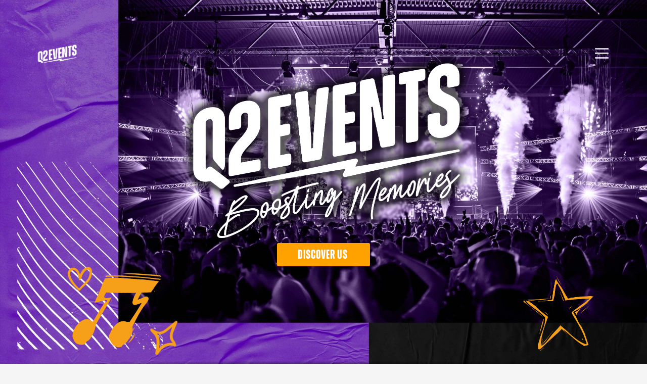

--- FILE ---
content_type: text/html; charset=UTF-8
request_url: https://www.q2events.com/
body_size: 18358
content:
<!DOCTYPE html>
<html lang="nl-NL">
<head>
<meta charset="UTF-8"/>
<meta name="twitter:widgets:csp" content="on"/>
<link rel="profile" href="http://gmpg.org/xfn/11"/>
<link rel="pingback" href="https://www.q2events.com/xmlrpc.php"/>

<meta name='robots' content='index, follow, max-image-preview:large, max-snippet:-1, max-video-preview:-1' />

	<!-- This site is optimized with the Yoast SEO plugin v20.9 - https://yoast.com/wordpress/plugins/seo/ -->
	<title>Q2Events - Boosting Memories</title>
	<meta name="description" content="Sinds 2014 organiseren wij meerdere in- en outdoor evenementen per jaar en touren wij door heel Nederland. Ook verzorgen wij zakelijke evenementen en zijn wij als support-partner beschikbaar, neem gerust contact op voor de mogelijkheden." />
	<link rel="canonical" href="https://www.q2events.com/" />
	<meta property="og:locale" content="nl_NL" />
	<meta property="og:type" content="website" />
	<meta property="og:title" content="Q2Events - Boosting Memories" />
	<meta property="og:description" content="Sinds 2014 organiseren wij meerdere in- en outdoor evenementen per jaar en touren wij door heel Nederland. Ook verzorgen wij zakelijke evenementen en zijn wij als support-partner beschikbaar, neem gerust contact op voor de mogelijkheden." />
	<meta property="og:url" content="https://www.q2events.com/" />
	<meta property="og:site_name" content="Q2Events" />
	<meta property="article:modified_time" content="2022-06-30T12:12:39+00:00" />
	<meta property="og:image" content="https://www.q2events.com/wp-content/uploads/2022/03/q2events-image-yoast.jpg" />
	<meta property="og:image:width" content="2560" />
	<meta property="og:image:height" content="1440" />
	<meta property="og:image:type" content="image/jpeg" />
	<meta name="twitter:card" content="summary_large_image" />
	<meta name="twitter:title" content="Q2Events - Boosting Memories" />
	<meta name="twitter:description" content="Sinds 2014 organiseren wij meerdere in- en outdoor evenementen per jaar en touren wij door heel Nederland. Ook verzorgen wij zakelijke evenementen en zijn wij als support-partner beschikbaar, neem gerust contact op voor de mogelijkheden." />
	<meta name="twitter:image" content="https://www.q2events.com/wp-content/uploads/2022/03/q2events-image-yoast.jpg" />
	<script type="application/ld+json" class="yoast-schema-graph">{"@context":"https://schema.org","@graph":[{"@type":"WebPage","@id":"https://www.q2events.com/","url":"https://www.q2events.com/","name":"Q2Events - Boosting Memories","isPartOf":{"@id":"https://www.q2events.com/#website"},"datePublished":"2017-06-20T14:04:04+00:00","dateModified":"2022-06-30T12:12:39+00:00","description":"Sinds 2014 organiseren wij meerdere in- en outdoor evenementen per jaar en touren wij door heel Nederland. Ook verzorgen wij zakelijke evenementen en zijn wij als support-partner beschikbaar, neem gerust contact op voor de mogelijkheden.","breadcrumb":{"@id":"https://www.q2events.com/#breadcrumb"},"inLanguage":"nl-NL","potentialAction":[{"@type":"ReadAction","target":["https://www.q2events.com/"]}]},{"@type":"BreadcrumbList","@id":"https://www.q2events.com/#breadcrumb","itemListElement":[{"@type":"ListItem","position":1,"name":"Home"}]},{"@type":"WebSite","@id":"https://www.q2events.com/#website","url":"https://www.q2events.com/","name":"Q2Events","description":"Boosting Memories","potentialAction":[{"@type":"SearchAction","target":{"@type":"EntryPoint","urlTemplate":"https://www.q2events.com/?s={search_term_string}"},"query-input":"required name=search_term_string"}],"inLanguage":"nl-NL"}]}</script>
	<!-- / Yoast SEO plugin. -->


<link rel='dns-prefetch' href='//fonts.googleapis.com' />
<link rel="alternate" type="application/rss+xml" title="Q2Events &raquo; feed" href="https://www.q2events.com/feed/" />
<link rel="alternate" type="application/rss+xml" title="Q2Events &raquo; reacties feed" href="https://www.q2events.com/comments/feed/" />
<link rel="alternate" title="oEmbed (JSON)" type="application/json+oembed" href="https://www.q2events.com/wp-json/oembed/1.0/embed?url=https%3A%2F%2Fwww.q2events.com%2F" />
<link rel="alternate" title="oEmbed (XML)" type="text/xml+oembed" href="https://www.q2events.com/wp-json/oembed/1.0/embed?url=https%3A%2F%2Fwww.q2events.com%2F&#038;format=xml" />
<style id='wp-img-auto-sizes-contain-inline-css' type='text/css'>
img:is([sizes=auto i],[sizes^="auto," i]){contain-intrinsic-size:3000px 1500px}
/*# sourceURL=wp-img-auto-sizes-contain-inline-css */
</style>
<link rel='stylesheet' id='zn_all_g_fonts-css' href='//fonts.googleapis.com/css?family=Playfair+Display%3Aregular%2Citalic%2C700%2C700italic%2C900%2C900italic&#038;ver=6.9' type='text/css' media='all' />
<style id='wp-emoji-styles-inline-css' type='text/css'>

	img.wp-smiley, img.emoji {
		display: inline !important;
		border: none !important;
		box-shadow: none !important;
		height: 1em !important;
		width: 1em !important;
		margin: 0 0.07em !important;
		vertical-align: -0.1em !important;
		background: none !important;
		padding: 0 !important;
	}
/*# sourceURL=wp-emoji-styles-inline-css */
</style>
<style id='wp-block-library-inline-css' type='text/css'>
:root{--wp-block-synced-color:#7a00df;--wp-block-synced-color--rgb:122,0,223;--wp-bound-block-color:var(--wp-block-synced-color);--wp-editor-canvas-background:#ddd;--wp-admin-theme-color:#007cba;--wp-admin-theme-color--rgb:0,124,186;--wp-admin-theme-color-darker-10:#006ba1;--wp-admin-theme-color-darker-10--rgb:0,107,160.5;--wp-admin-theme-color-darker-20:#005a87;--wp-admin-theme-color-darker-20--rgb:0,90,135;--wp-admin-border-width-focus:2px}@media (min-resolution:192dpi){:root{--wp-admin-border-width-focus:1.5px}}.wp-element-button{cursor:pointer}:root .has-very-light-gray-background-color{background-color:#eee}:root .has-very-dark-gray-background-color{background-color:#313131}:root .has-very-light-gray-color{color:#eee}:root .has-very-dark-gray-color{color:#313131}:root .has-vivid-green-cyan-to-vivid-cyan-blue-gradient-background{background:linear-gradient(135deg,#00d084,#0693e3)}:root .has-purple-crush-gradient-background{background:linear-gradient(135deg,#34e2e4,#4721fb 50%,#ab1dfe)}:root .has-hazy-dawn-gradient-background{background:linear-gradient(135deg,#faaca8,#dad0ec)}:root .has-subdued-olive-gradient-background{background:linear-gradient(135deg,#fafae1,#67a671)}:root .has-atomic-cream-gradient-background{background:linear-gradient(135deg,#fdd79a,#004a59)}:root .has-nightshade-gradient-background{background:linear-gradient(135deg,#330968,#31cdcf)}:root .has-midnight-gradient-background{background:linear-gradient(135deg,#020381,#2874fc)}:root{--wp--preset--font-size--normal:16px;--wp--preset--font-size--huge:42px}.has-regular-font-size{font-size:1em}.has-larger-font-size{font-size:2.625em}.has-normal-font-size{font-size:var(--wp--preset--font-size--normal)}.has-huge-font-size{font-size:var(--wp--preset--font-size--huge)}.has-text-align-center{text-align:center}.has-text-align-left{text-align:left}.has-text-align-right{text-align:right}.has-fit-text{white-space:nowrap!important}#end-resizable-editor-section{display:none}.aligncenter{clear:both}.items-justified-left{justify-content:flex-start}.items-justified-center{justify-content:center}.items-justified-right{justify-content:flex-end}.items-justified-space-between{justify-content:space-between}.screen-reader-text{border:0;clip-path:inset(50%);height:1px;margin:-1px;overflow:hidden;padding:0;position:absolute;width:1px;word-wrap:normal!important}.screen-reader-text:focus{background-color:#ddd;clip-path:none;color:#444;display:block;font-size:1em;height:auto;left:5px;line-height:normal;padding:15px 23px 14px;text-decoration:none;top:5px;width:auto;z-index:100000}html :where(.has-border-color){border-style:solid}html :where([style*=border-top-color]){border-top-style:solid}html :where([style*=border-right-color]){border-right-style:solid}html :where([style*=border-bottom-color]){border-bottom-style:solid}html :where([style*=border-left-color]){border-left-style:solid}html :where([style*=border-width]){border-style:solid}html :where([style*=border-top-width]){border-top-style:solid}html :where([style*=border-right-width]){border-right-style:solid}html :where([style*=border-bottom-width]){border-bottom-style:solid}html :where([style*=border-left-width]){border-left-style:solid}html :where(img[class*=wp-image-]){height:auto;max-width:100%}:where(figure){margin:0 0 1em}html :where(.is-position-sticky){--wp-admin--admin-bar--position-offset:var(--wp-admin--admin-bar--height,0px)}@media screen and (max-width:600px){html :where(.is-position-sticky){--wp-admin--admin-bar--position-offset:0px}}

/*# sourceURL=wp-block-library-inline-css */
</style><style id='global-styles-inline-css' type='text/css'>
:root{--wp--preset--aspect-ratio--square: 1;--wp--preset--aspect-ratio--4-3: 4/3;--wp--preset--aspect-ratio--3-4: 3/4;--wp--preset--aspect-ratio--3-2: 3/2;--wp--preset--aspect-ratio--2-3: 2/3;--wp--preset--aspect-ratio--16-9: 16/9;--wp--preset--aspect-ratio--9-16: 9/16;--wp--preset--color--black: #000000;--wp--preset--color--cyan-bluish-gray: #abb8c3;--wp--preset--color--white: #ffffff;--wp--preset--color--pale-pink: #f78da7;--wp--preset--color--vivid-red: #cf2e2e;--wp--preset--color--luminous-vivid-orange: #ff6900;--wp--preset--color--luminous-vivid-amber: #fcb900;--wp--preset--color--light-green-cyan: #7bdcb5;--wp--preset--color--vivid-green-cyan: #00d084;--wp--preset--color--pale-cyan-blue: #8ed1fc;--wp--preset--color--vivid-cyan-blue: #0693e3;--wp--preset--color--vivid-purple: #9b51e0;--wp--preset--gradient--vivid-cyan-blue-to-vivid-purple: linear-gradient(135deg,rgb(6,147,227) 0%,rgb(155,81,224) 100%);--wp--preset--gradient--light-green-cyan-to-vivid-green-cyan: linear-gradient(135deg,rgb(122,220,180) 0%,rgb(0,208,130) 100%);--wp--preset--gradient--luminous-vivid-amber-to-luminous-vivid-orange: linear-gradient(135deg,rgb(252,185,0) 0%,rgb(255,105,0) 100%);--wp--preset--gradient--luminous-vivid-orange-to-vivid-red: linear-gradient(135deg,rgb(255,105,0) 0%,rgb(207,46,46) 100%);--wp--preset--gradient--very-light-gray-to-cyan-bluish-gray: linear-gradient(135deg,rgb(238,238,238) 0%,rgb(169,184,195) 100%);--wp--preset--gradient--cool-to-warm-spectrum: linear-gradient(135deg,rgb(74,234,220) 0%,rgb(151,120,209) 20%,rgb(207,42,186) 40%,rgb(238,44,130) 60%,rgb(251,105,98) 80%,rgb(254,248,76) 100%);--wp--preset--gradient--blush-light-purple: linear-gradient(135deg,rgb(255,206,236) 0%,rgb(152,150,240) 100%);--wp--preset--gradient--blush-bordeaux: linear-gradient(135deg,rgb(254,205,165) 0%,rgb(254,45,45) 50%,rgb(107,0,62) 100%);--wp--preset--gradient--luminous-dusk: linear-gradient(135deg,rgb(255,203,112) 0%,rgb(199,81,192) 50%,rgb(65,88,208) 100%);--wp--preset--gradient--pale-ocean: linear-gradient(135deg,rgb(255,245,203) 0%,rgb(182,227,212) 50%,rgb(51,167,181) 100%);--wp--preset--gradient--electric-grass: linear-gradient(135deg,rgb(202,248,128) 0%,rgb(113,206,126) 100%);--wp--preset--gradient--midnight: linear-gradient(135deg,rgb(2,3,129) 0%,rgb(40,116,252) 100%);--wp--preset--font-size--small: 13px;--wp--preset--font-size--medium: 20px;--wp--preset--font-size--large: 36px;--wp--preset--font-size--x-large: 42px;--wp--preset--spacing--20: 0.44rem;--wp--preset--spacing--30: 0.67rem;--wp--preset--spacing--40: 1rem;--wp--preset--spacing--50: 1.5rem;--wp--preset--spacing--60: 2.25rem;--wp--preset--spacing--70: 3.38rem;--wp--preset--spacing--80: 5.06rem;--wp--preset--shadow--natural: 6px 6px 9px rgba(0, 0, 0, 0.2);--wp--preset--shadow--deep: 12px 12px 50px rgba(0, 0, 0, 0.4);--wp--preset--shadow--sharp: 6px 6px 0px rgba(0, 0, 0, 0.2);--wp--preset--shadow--outlined: 6px 6px 0px -3px rgb(255, 255, 255), 6px 6px rgb(0, 0, 0);--wp--preset--shadow--crisp: 6px 6px 0px rgb(0, 0, 0);}:where(.is-layout-flex){gap: 0.5em;}:where(.is-layout-grid){gap: 0.5em;}body .is-layout-flex{display: flex;}.is-layout-flex{flex-wrap: wrap;align-items: center;}.is-layout-flex > :is(*, div){margin: 0;}body .is-layout-grid{display: grid;}.is-layout-grid > :is(*, div){margin: 0;}:where(.wp-block-columns.is-layout-flex){gap: 2em;}:where(.wp-block-columns.is-layout-grid){gap: 2em;}:where(.wp-block-post-template.is-layout-flex){gap: 1.25em;}:where(.wp-block-post-template.is-layout-grid){gap: 1.25em;}.has-black-color{color: var(--wp--preset--color--black) !important;}.has-cyan-bluish-gray-color{color: var(--wp--preset--color--cyan-bluish-gray) !important;}.has-white-color{color: var(--wp--preset--color--white) !important;}.has-pale-pink-color{color: var(--wp--preset--color--pale-pink) !important;}.has-vivid-red-color{color: var(--wp--preset--color--vivid-red) !important;}.has-luminous-vivid-orange-color{color: var(--wp--preset--color--luminous-vivid-orange) !important;}.has-luminous-vivid-amber-color{color: var(--wp--preset--color--luminous-vivid-amber) !important;}.has-light-green-cyan-color{color: var(--wp--preset--color--light-green-cyan) !important;}.has-vivid-green-cyan-color{color: var(--wp--preset--color--vivid-green-cyan) !important;}.has-pale-cyan-blue-color{color: var(--wp--preset--color--pale-cyan-blue) !important;}.has-vivid-cyan-blue-color{color: var(--wp--preset--color--vivid-cyan-blue) !important;}.has-vivid-purple-color{color: var(--wp--preset--color--vivid-purple) !important;}.has-black-background-color{background-color: var(--wp--preset--color--black) !important;}.has-cyan-bluish-gray-background-color{background-color: var(--wp--preset--color--cyan-bluish-gray) !important;}.has-white-background-color{background-color: var(--wp--preset--color--white) !important;}.has-pale-pink-background-color{background-color: var(--wp--preset--color--pale-pink) !important;}.has-vivid-red-background-color{background-color: var(--wp--preset--color--vivid-red) !important;}.has-luminous-vivid-orange-background-color{background-color: var(--wp--preset--color--luminous-vivid-orange) !important;}.has-luminous-vivid-amber-background-color{background-color: var(--wp--preset--color--luminous-vivid-amber) !important;}.has-light-green-cyan-background-color{background-color: var(--wp--preset--color--light-green-cyan) !important;}.has-vivid-green-cyan-background-color{background-color: var(--wp--preset--color--vivid-green-cyan) !important;}.has-pale-cyan-blue-background-color{background-color: var(--wp--preset--color--pale-cyan-blue) !important;}.has-vivid-cyan-blue-background-color{background-color: var(--wp--preset--color--vivid-cyan-blue) !important;}.has-vivid-purple-background-color{background-color: var(--wp--preset--color--vivid-purple) !important;}.has-black-border-color{border-color: var(--wp--preset--color--black) !important;}.has-cyan-bluish-gray-border-color{border-color: var(--wp--preset--color--cyan-bluish-gray) !important;}.has-white-border-color{border-color: var(--wp--preset--color--white) !important;}.has-pale-pink-border-color{border-color: var(--wp--preset--color--pale-pink) !important;}.has-vivid-red-border-color{border-color: var(--wp--preset--color--vivid-red) !important;}.has-luminous-vivid-orange-border-color{border-color: var(--wp--preset--color--luminous-vivid-orange) !important;}.has-luminous-vivid-amber-border-color{border-color: var(--wp--preset--color--luminous-vivid-amber) !important;}.has-light-green-cyan-border-color{border-color: var(--wp--preset--color--light-green-cyan) !important;}.has-vivid-green-cyan-border-color{border-color: var(--wp--preset--color--vivid-green-cyan) !important;}.has-pale-cyan-blue-border-color{border-color: var(--wp--preset--color--pale-cyan-blue) !important;}.has-vivid-cyan-blue-border-color{border-color: var(--wp--preset--color--vivid-cyan-blue) !important;}.has-vivid-purple-border-color{border-color: var(--wp--preset--color--vivid-purple) !important;}.has-vivid-cyan-blue-to-vivid-purple-gradient-background{background: var(--wp--preset--gradient--vivid-cyan-blue-to-vivid-purple) !important;}.has-light-green-cyan-to-vivid-green-cyan-gradient-background{background: var(--wp--preset--gradient--light-green-cyan-to-vivid-green-cyan) !important;}.has-luminous-vivid-amber-to-luminous-vivid-orange-gradient-background{background: var(--wp--preset--gradient--luminous-vivid-amber-to-luminous-vivid-orange) !important;}.has-luminous-vivid-orange-to-vivid-red-gradient-background{background: var(--wp--preset--gradient--luminous-vivid-orange-to-vivid-red) !important;}.has-very-light-gray-to-cyan-bluish-gray-gradient-background{background: var(--wp--preset--gradient--very-light-gray-to-cyan-bluish-gray) !important;}.has-cool-to-warm-spectrum-gradient-background{background: var(--wp--preset--gradient--cool-to-warm-spectrum) !important;}.has-blush-light-purple-gradient-background{background: var(--wp--preset--gradient--blush-light-purple) !important;}.has-blush-bordeaux-gradient-background{background: var(--wp--preset--gradient--blush-bordeaux) !important;}.has-luminous-dusk-gradient-background{background: var(--wp--preset--gradient--luminous-dusk) !important;}.has-pale-ocean-gradient-background{background: var(--wp--preset--gradient--pale-ocean) !important;}.has-electric-grass-gradient-background{background: var(--wp--preset--gradient--electric-grass) !important;}.has-midnight-gradient-background{background: var(--wp--preset--gradient--midnight) !important;}.has-small-font-size{font-size: var(--wp--preset--font-size--small) !important;}.has-medium-font-size{font-size: var(--wp--preset--font-size--medium) !important;}.has-large-font-size{font-size: var(--wp--preset--font-size--large) !important;}.has-x-large-font-size{font-size: var(--wp--preset--font-size--x-large) !important;}
/*# sourceURL=global-styles-inline-css */
</style>

<style id='classic-theme-styles-inline-css' type='text/css'>
/*! This file is auto-generated */
.wp-block-button__link{color:#fff;background-color:#32373c;border-radius:9999px;box-shadow:none;text-decoration:none;padding:calc(.667em + 2px) calc(1.333em + 2px);font-size:1.125em}.wp-block-file__button{background:#32373c;color:#fff;text-decoration:none}
/*# sourceURL=/wp-includes/css/classic-themes.min.css */
</style>
<link rel='stylesheet' id='kallyas-styles-css' href='https://www.q2events.com/wp-content/themes/q2events-child/style.css?ver=4.18.1' type='text/css' media='all' />
<link rel='stylesheet' id='th-bootstrap-styles-css' href='https://www.q2events.com/wp-content/themes/q2events-child/css/bootstrap.min.css?ver=4.18.1' type='text/css' media='all' />
<link rel='stylesheet' id='th-theme-template-styles-css' href='https://www.q2events.com/wp-content/themes/q2events-child/css/template.min.css?ver=4.18.1' type='text/css' media='all' />
<link rel='stylesheet' id='zion-frontend-css' href='https://www.q2events.com/wp-content/themes/q2events-child/framework/zion-builder/assets/css/znb_frontend.css?ver=1.0.29' type='text/css' media='all' />
<link rel='stylesheet' id='4485-layout.css-css' href='//www.q2events.com/wp-content/uploads/zion-builder/cache/4485-layout.css?ver=d024744be636ff28a726fc0fc327629a' type='text/css' media='all' />
<link rel='stylesheet' id='kallyas-addon-nav-overlay-css-css' href='https://www.q2events.com/wp-content/plugins/kallyas-addon-nav-overlay/assets/styles.min.css?ver=1.0.10' type='text/css' media='all' />
<link rel='stylesheet' id='th-theme-print-stylesheet-css' href='https://www.q2events.com/wp-content/themes/q2events-child/css/print.css?ver=4.18.1' type='text/css' media='print' />
<link rel='stylesheet' id='th-theme-options-styles-css' href='//www.q2events.com/wp-content/uploads/zn_dynamic.css?ver=1656483120' type='text/css' media='all' />
<script type="text/javascript" src="https://www.q2events.com/wp-includes/js/jquery/jquery.min.js?ver=3.7.1" id="jquery-core-js"></script>
<script type="text/javascript" src="https://www.q2events.com/wp-includes/js/jquery/jquery-migrate.min.js?ver=3.4.1" id="jquery-migrate-js"></script>
<link rel="https://api.w.org/" href="https://www.q2events.com/wp-json/" /><link rel="alternate" title="JSON" type="application/json" href="https://www.q2events.com/wp-json/wp/v2/pages/4485" /><link rel="EditURI" type="application/rsd+xml" title="RSD" href="https://www.q2events.com/xmlrpc.php?rsd" />
<meta name="generator" content="WordPress 6.9" />
<link rel='shortlink' href='https://www.q2events.com/' />
		<meta name="theme-color"
			  content="#8b22d6">
				<meta name="viewport" content="width=device-width, initial-scale=1, maximum-scale=1"/>
		
		<!--[if lte IE 8]>
		<script type="text/javascript">
			var $buoop = {
				vs: {i: 10, f: 25, o: 12.1, s: 7, n: 9}
			};

			$buoop.ol = window.onload;

			window.onload = function () {
				try {
					if ($buoop.ol) {
						$buoop.ol()
					}
				}
				catch (e) {
				}

				var e = document.createElement("script");
				e.setAttribute("type", "text/javascript");
				e.setAttribute("src", "https://browser-update.org/update.js");
				document.body.appendChild(e);
			};
		</script>
		<![endif]-->

		<!-- for IE6-8 support of HTML5 elements -->
		<!--[if lt IE 9]>
		<script src="//html5shim.googlecode.com/svn/trunk/html5.js"></script>
		<![endif]-->
		
	<!-- Fallback for animating in viewport -->
	<noscript>
		<style type="text/css" media="screen">
			.zn-animateInViewport {visibility: visible;}
		</style>
	</noscript>
	<meta name="generator" content="Powered by Slider Revolution 6.5.14 - responsive, Mobile-Friendly Slider Plugin for WordPress with comfortable drag and drop interface." />
<link rel="icon" href="https://www.q2events.com/wp-content/uploads/2022/02/cropped-Q2_schets_v4_Final_Icon_Black-2-32x32.png" sizes="32x32" />
<link rel="icon" href="https://www.q2events.com/wp-content/uploads/2022/02/cropped-Q2_schets_v4_Final_Icon_Black-2-192x192.png" sizes="192x192" />
<link rel="apple-touch-icon" href="https://www.q2events.com/wp-content/uploads/2022/02/cropped-Q2_schets_v4_Final_Icon_Black-2-180x180.png" />
<meta name="msapplication-TileImage" content="https://www.q2events.com/wp-content/uploads/2022/02/cropped-Q2_schets_v4_Final_Icon_Black-2-270x270.png" />
<script>function setREVStartSize(e){
			//window.requestAnimationFrame(function() {
				window.RSIW = window.RSIW===undefined ? window.innerWidth : window.RSIW;
				window.RSIH = window.RSIH===undefined ? window.innerHeight : window.RSIH;
				try {
					var pw = document.getElementById(e.c).parentNode.offsetWidth,
						newh;
					pw = pw===0 || isNaN(pw) ? window.RSIW : pw;
					e.tabw = e.tabw===undefined ? 0 : parseInt(e.tabw);
					e.thumbw = e.thumbw===undefined ? 0 : parseInt(e.thumbw);
					e.tabh = e.tabh===undefined ? 0 : parseInt(e.tabh);
					e.thumbh = e.thumbh===undefined ? 0 : parseInt(e.thumbh);
					e.tabhide = e.tabhide===undefined ? 0 : parseInt(e.tabhide);
					e.thumbhide = e.thumbhide===undefined ? 0 : parseInt(e.thumbhide);
					e.mh = e.mh===undefined || e.mh=="" || e.mh==="auto" ? 0 : parseInt(e.mh,0);
					if(e.layout==="fullscreen" || e.l==="fullscreen")
						newh = Math.max(e.mh,window.RSIH);
					else{
						e.gw = Array.isArray(e.gw) ? e.gw : [e.gw];
						for (var i in e.rl) if (e.gw[i]===undefined || e.gw[i]===0) e.gw[i] = e.gw[i-1];
						e.gh = e.el===undefined || e.el==="" || (Array.isArray(e.el) && e.el.length==0)? e.gh : e.el;
						e.gh = Array.isArray(e.gh) ? e.gh : [e.gh];
						for (var i in e.rl) if (e.gh[i]===undefined || e.gh[i]===0) e.gh[i] = e.gh[i-1];
											
						var nl = new Array(e.rl.length),
							ix = 0,
							sl;
						e.tabw = e.tabhide>=pw ? 0 : e.tabw;
						e.thumbw = e.thumbhide>=pw ? 0 : e.thumbw;
						e.tabh = e.tabhide>=pw ? 0 : e.tabh;
						e.thumbh = e.thumbhide>=pw ? 0 : e.thumbh;
						for (var i in e.rl) nl[i] = e.rl[i]<window.RSIW ? 0 : e.rl[i];
						sl = nl[0];
						for (var i in nl) if (sl>nl[i] && nl[i]>0) { sl = nl[i]; ix=i;}
						var m = pw>(e.gw[ix]+e.tabw+e.thumbw) ? 1 : (pw-(e.tabw+e.thumbw)) / (e.gw[ix]);
						newh =  (e.gh[ix] * m) + (e.tabh + e.thumbh);
					}
					var el = document.getElementById(e.c);
					if (el!==null && el) el.style.height = newh+"px";
					el = document.getElementById(e.c+"_wrapper");
					if (el!==null && el) {
						el.style.height = newh+"px";
						el.style.display = "block";
					}
				} catch(e){
					console.log("Failure at Presize of Slider:" + e)
				}
			//});
		  };</script>
<link rel='stylesheet' id='rs-plugin-settings-css' href='https://www.q2events.com/wp-content/plugins/revslider/public/assets/css/rs6.css?ver=6.5.14' type='text/css' media='all' />
<style id='rs-plugin-settings-inline-css' type='text/css'>
#rs-demo-id {}
/*# sourceURL=rs-plugin-settings-inline-css */
</style>
</head>

<body  class="home wp-singular page-template-default page page-id-4485 wp-theme-q2events-child kl-sticky-header kl-skin--light" itemscope="itemscope" itemtype="https://schema.org/WebPage" >


<div id="page-loading" class="kl-pageLoading--yes_img_breath"><div class="preloader-breath-img"><img src="https://www.q2events.com/wp-content/uploads/2022/03/q2events-logo-menu.png"></div></div><div class="login_register_stuff"></div><!-- end login register stuff -->		<div id="fb-root"></div>
		<script>(function (d, s, id) {
			var js, fjs = d.getElementsByTagName(s)[0];
			if (d.getElementById(id)) {return;}
			js = d.createElement(s); js.id = id;
			js.src = "https://connect.facebook.net/en_US/sdk.js#xfbml=1&version=v3.0";
			fjs.parentNode.insertBefore(js, fjs);
		}(document, 'script', 'facebook-jssdk'));</script>
		
<div id="zn-nav-overlay" class="znNavOvr znNavOvr--layoutS1 znNavOvr--animation1 znNavOvr--theme-light">

	<div class="znNavOvr-inner is-empty">

		<div class="znNavOvr-menuWrapper"></div>
	</div>

	<a href="#" class="znNavOvr-close znNavOvr-close--trSmall" id="znNavOvr-close">
		<span></span>
		<svg x="0px" y="0px" width="54px" height="54px" viewBox="0 0 54 54">
			<circle fill="transparent" stroke="#656e79" stroke-width="1" cx="27" cy="27" r="25" stroke-dasharray="157 157" stroke-dashoffset="157"></circle>
		</svg>
	</a>
</div>

<div id="page_wrapper">

<header id="header" class="site-header  style12 header--sticky header--not-sticked    headerstyle-xs--image_color  sticky-resize headerstyle--image_color site-header--absolute nav-th--light sheader-sh--default"  data-original-sticky-textscheme="sh--default"  role="banner" itemscope="itemscope" itemtype="https://schema.org/WPHeader" >
		<div class="site-header-wrapper sticky-top-area">

		<div class="site-header-top-wrapper topbar-style--default  sh--default">

			<div class="siteheader-container container">

				

			</div>
		</div><!-- /.site-header-top-wrapper -->

		<div class="kl-top-header site-header-main-wrapper clearfix  header-no-top  header-no-bottom  sh--default">

			<div class="container siteheader-container ">

				<div class='fxb-col fxb-basis-auto'>

					

<div class="fxb-row site-header-row site-header-main ">

	<div class='fxb-col fxb fxb-start-x fxb-center-y fxb-basis-auto fxb-grow-0 fxb-sm-half site-header-col-left site-header-main-left'>
				<div id="logo-container" class="logo-container  hasHoverMe logosize--no zn-original-logo">
			<!-- Logo -->
			<h1 class='site-logo logo ' id='logo'><a href='https://www.q2events.com/' class='site-logo-anch'><img class="logo-img-sticky site-logo-img-sticky" src="https://q2events.com/wp-content/uploads/2022/03/q2events-logo-menu.png"  alt="Q2Events" title="Boosting Memories" /><img class="logo-img site-logo-img" src="https://q2events.com/wp-content/uploads/2022/03/q2events-logo-menu.png" height="50"  alt="Q2Events" title="Boosting Memories"  /></a></h1>			<!-- InfoCard -->
					</div>

			</div>

	<div class='fxb-col fxb fxb-center-x fxb-center-y fxb-basis-auto fxb-grow-0 site-header-col-center site-header-main-center'>
			</div>

	<div class='fxb-col fxb fxb-end-x fxb-center-y fxb-basis-auto fxb-sm-half site-header-col-right site-header-main-right'>

		<div class='fxb-col fxb fxb-end-x fxb-center-y fxb-basis-auto fxb-sm-half site-header-main-right-top'>
								<div class="sh-component main-menu-wrapper" role="navigation" itemscope="itemscope" itemtype="https://schema.org/SiteNavigationElement" >

					<div class="zn-res-menuwrapper">
			<a href="#" class="zn-res-trigger zn-menuBurger zn-menuBurger--3--m zn-menuBurger--anim3 " id="zn-res-trigger">
				<span></span>
				<span></span>
				<span></span>
			</a>
		</div><!-- end responsive menu -->
		<div id="main-menu" class="main-nav mainnav--overlay mainnav--active-bg mainnav--pointer-dash nav-mm--light zn_mega_wrapper "><ul id="menu-primary" class="main-menu main-menu-nav zn_mega_menu "><li id="menu-item-4138" class="main-menu-item menu-item menu-item-type-custom menu-item-object-custom menu-item-4138  main-menu-item-top  menu-item-even menu-item-depth-0"><a href="#home" class=" main-menu-link main-menu-link-top"><span>Home</span></a></li>
<li id="menu-item-4140" class="main-menu-item menu-item menu-item-type-custom menu-item-object-custom menu-item-4140  main-menu-item-top  menu-item-even menu-item-depth-0"><a href="#aboutus" class=" main-menu-link main-menu-link-top"><span>About us</span></a></li>
<li id="menu-item-4141" class="main-menu-item menu-item menu-item-type-custom menu-item-object-custom menu-item-4141  main-menu-item-top  menu-item-even menu-item-depth-0"><a href="#concepts" class=" main-menu-link main-menu-link-top"><span>Concepts</span></a></li>
<li id="menu-item-4251" class="main-menu-item menu-item menu-item-type-custom menu-item-object-custom menu-item-4251  main-menu-item-top  menu-item-even menu-item-depth-0"><a href="#vacatures" class=" main-menu-link main-menu-link-top"><span>Vacatures</span></a></li>
<li id="menu-item-4252" class="main-menu-item menu-item menu-item-type-custom menu-item-object-custom menu-item-4252  main-menu-item-top  menu-item-even menu-item-depth-0"><a href="#contact" class=" main-menu-link main-menu-link-top"><span>Contact</span></a></li>
</ul></div>		</div>
		<!-- end main_menu -->
				</div>

		
	</div>

</div><!-- /.site-header-main -->


				</div>

							</div><!-- /.siteheader-container -->

		</div><!-- /.site-header-main-wrapper -->

		

	</div><!-- /.site-header-wrapper -->
	</header>
<div class="zn_pb_wrapper clearfix zn_sortable_content" data-droplevel="0">		<section class="zn_section eluid69698ed0     section-sidemargins    zn_section--masked zn_section--relative section--no " id="eluid69698ed0"  >

			
			<div class="zn_section_size container zn-section-height--auto zn-section-content_algn--top ">

				<div class="row ">
					
		<div class="eluidc6123c03            col-md-12 col-sm-12   znColumnElement"  id="eluidc6123c03" >

			
			<div class="znColumnElement-innerWrapper-eluidc6123c03 znColumnElement-innerWrapper znColumnElement-innerWrapper--valign-center znColumnElement-innerWrapper--halign-center " >

				<div class="znColumnElement-innerContent">							<div class="kl-slideshow  kl-revolution-slider portfolio_devices eluid8ea0e571  " >
			<div class="bgback"></div>

			
			<!-- START Home Hero REVOLUTION SLIDER 6.5.14 --><p class="rs-p-wp-fix"></p>
			<rs-module-wrap id="rev_slider_1_1_wrapper" data-source="gallery" style="visibility:hidden;background:transparent;padding:0;">
				<rs-module id="rev_slider_1_1" style="" data-version="6.5.14">
					<rs-slides>
						<rs-slide style="position: absolute;" data-key="rs-1" data-title="Slide" data-in="o:0;" data-out="a:false;">
							<img src="//www.q2events.com/wp-content/plugins/revslider/public/assets/assets/dummy.png" alt="" title="q2events-image-slider" width="2560" height="1440" class="rev-slidebg tp-rs-img rs-lazyload" data-lazyload="//www.q2events.com/wp-content/uploads/2022/03/q2events-image-slider.jpg" data-parallax="off" data-no-retina>
<!--
							--><rs-layer
								id="slider-1-slide-1-layer-4" 
								class="rs-pxl-3"
								data-type="image"
								data-rsp_ch="on"
								data-xy="x:c;xo:-6px,0,0,0;y:m,t,t,t;yo:-77px,122px,204px,78px;"
								data-text="l:22;a:inherit;"
								data-dim="w:845px,649px,611px,507px;h:582px,447px,432px,359px;"
								data-frame_1="sR:10;"
								data-frame_999="o:0;st:w;sR:8690;"
								style="z-index:8;"
							><img src="//www.q2events.com/wp-content/plugins/revslider/public/assets/assets/dummy.png" alt="" class="tp-rs-img rs-lazyload" width="4902" height="3376" data-lazyload="//q2events.com/wp-content/uploads/2022/03/q2events-logo-main.png" data-no-retina> 
							</rs-layer><!--

							--><rs-layer
								id="slider-1-slide-1-layer-7" 
								class="rev-btn"
								data-type="button"
								data-rsp_ch="on"
								data-xy="x:c;yo:581px,479px,573px,394px;"
								data-text="w:normal;s:30,24,28,26;l:55,45,52,49;ls:1px,0px,0px,0px;fw:500;"
								data-dim="w:222px,183px,212px,199px;h:55px,45px,52px,49px;minh:0px,none,none,none;"
								data-actions='o:click;a:scrollbelow;sp:1000ms;e:power1.inOut;'
								data-padding="r:50,41,48,46;l:50,41,48,46;"
								data-border="bor:3px,3px,3px,3px;"
								data-frame_0="x:0,0,0px,0px;y:0,0,0px,0px;"
								data-frame_1="x:0,0,0px,0px;y:0,0,0px,0px;"
								data-frame_999="o:0;st:w;"
								data-frame_hover="bgc:#722db3;bor:3px,3px,3px,3px;sp:100;e:power1.inOut;bri:120%;"
								style="z-index:16;background-color:#ffa200;font-family:'ZuumeSoft';"
							>Discover us 
							</rs-layer><!--

							--><rs-layer
								id="slider-1-slide-1-layer-11" 
								class="rs-pxl-4"
								data-type="image"
								data-rsp_ch="on"
								data-xy="xo:180px,175px,152px,104px;yo:757px,693px,889px,657px;"
								data-text="l:22;a:inherit;"
								data-dim="w:120px,80px,105px,81px;h:94px,62px,82px,63px;"
								data-btrans="rZ:30;"
								data-frame_1="sR:10;"
								data-frame_999="o:0;st:w;sR:8690;"
								style="z-index:13;"
							><img src="//www.q2events.com/wp-content/plugins/revslider/public/assets/assets/dummy.png" alt="" class="tp-rs-img rs-lazyload" width="100" height="78" data-lazyload="//q2events.com/wp-content/uploads/2022/02/decoration_09.png" data-no-retina> 
							</rs-layer><!--

							--><rs-layer
								id="slider-1-slide-1-layer-12" 
								class="rs-pxl-4"
								data-type="image"
								data-rsp_ch="on"
								data-xy="xo:62px,79px,71px,53px;yo:618px,608px,813px,592px;"
								data-text="l:22;a:inherit;"
								data-dim="w:134px,94px,93px,71px;h:240px,168px,167px,128px;"
								data-btrans="rZ:30;"
								data-frame_1="sR:10;"
								data-frame_999="o:0;st:w;sR:8690;"
								style="z-index:12;"
							><img src="//www.q2events.com/wp-content/plugins/revslider/public/assets/assets/dummy.png" alt="" class="tp-rs-img rs-lazyload" width="388" height="696" data-lazyload="//q2events.com/wp-content/uploads/2022/02/music.png" data-no-retina> 
							</rs-layer><!--

							--><rs-layer
								id="slider-1-slide-1-layer-14" 
								class="rs-pxl-4"
								data-type="image"
								data-rsp_ch="on"
								data-xy="xo:1021px,823px,585px,340px;yo:641px,619px,827px,596px;"
								data-text="l:22;a:inherit;"
								data-dim="w:104px,82px,128px,55px;h:124px,98px,100px,66px;"
								data-btrans="rZ:-10;"
								data-frame_1="sR:10;"
								data-frame_999="o:0;st:w;sR:8690;"
								style="z-index:11;"
							><img src="//www.q2events.com/wp-content/plugins/revslider/public/assets/assets/dummy.png" alt="" class="tp-rs-img rs-lazyload" width="477" height="569" data-lazyload="//q2events.com/wp-content/uploads/2022/02/music_3.png" data-no-retina> 
							</rs-layer><!--

							--><rs-layer
								id="slider-1-slide-1-layer-16" 
								class="rs-pxl-4"
								data-type="image"
								data-rsp_ch="on"
								data-xy="xo:10px,26px,14px,11px;yo:637px,588px,794px,572px;"
								data-text="l:22;a:inherit;"
								data-dim="w:58px,67px,72px,55px;h:58px,67px,72px,55px;"
								data-frame_1="sR:10;"
								data-frame_999="o:0;st:w;sR:8690;"
								style="z-index:10;"
							><img src="//www.q2events.com/wp-content/plugins/revslider/public/assets/assets/dummy.png" alt="" class="tp-rs-img rs-lazyload" width="131" height="131" data-lazyload="//q2events.com/wp-content/uploads/2022/02/decoration_05-2.png" data-no-retina> 
							</rs-layer><!--

							--><rs-layer
								id="slider-1-slide-1-layer-19" 
								class="rs-pxl-4"
								data-type="image"
								data-rsp_ch="on"
								data-xy="xo:1097px,886px,648px,374px;yo:660px,640px,853px,609px;"
								data-text="l:22;a:inherit;"
								data-dim="w:168px,111px,114px,93px;h:179px,118px,122px,99px;"
								data-frame_1="sR:10;"
								data-frame_999="o:0;st:w;sR:8690;"
								style="z-index:9;"
							><img src="//www.q2events.com/wp-content/plugins/revslider/public/assets/assets/dummy.png" alt="" class="tp-rs-img rs-lazyload" width="511" height="545" data-lazyload="//q2events.com/wp-content/uploads/2022/02/Ster.png" data-no-retina> 
							</rs-layer><!--
-->						</rs-slide>
					</rs-slides>
				</rs-module>
				<script>
					setREVStartSize({c: 'rev_slider_1_1',rl:[1240,1024,778,480],el:[868,768,960,720],gw:[1240,1024,778,480],gh:[868,768,960,720],type:'hero',justify:'',layout:'fullscreen',offsetContainer:'',offset:'',mh:"0"});if (window.RS_MODULES!==undefined && window.RS_MODULES.modules!==undefined && window.RS_MODULES.modules["revslider11"]!==undefined) {window.RS_MODULES.modules["revslider11"].once = false;window.revapi1 = undefined;if (window.RS_MODULES.checkMinimal!==undefined) window.RS_MODULES.checkMinimal()}
				</script>
			</rs-module-wrap>
			<!-- END REVOLUTION SLIDER -->

			<div class="th-sparkles"></div>

			<div class="zn_header_bottom_style"></div>		</div>
						</div>
			</div>

			
		</div>
	
				</div>
			</div>

			<div class="kl-mask kl-bottommask kl-mask--shadow_simple kl-mask--light"></div>		</section>


				<section class="zn_section eluid219f1ab8     section-sidemargins    zn_section--relative section--no " id="eluid219f1ab8"  >

			<span class="zn-prLayer zn-prLayer--align-bottom-right zn-prLayer--over zn-prLayer--blur-none zn-prLayer_eluid219f1ab8_0 hidden-sm hidden-xs"><img width="300" height="263" src="https://www.q2events.com/wp-content/uploads/2022/02/Driehoek_lijnen_Wit-300x263.png" class="zn-prLayer-img" alt="" decoding="async" fetchpriority="high" srcset="https://www.q2events.com/wp-content/uploads/2022/02/Driehoek_lijnen_Wit-300x263.png 300w, https://www.q2events.com/wp-content/uploads/2022/02/Driehoek_lijnen_Wit-1024x898.png 1024w, https://www.q2events.com/wp-content/uploads/2022/02/Driehoek_lijnen_Wit-768x674.png 768w, https://www.q2events.com/wp-content/uploads/2022/02/Driehoek_lijnen_Wit-1536x1347.png 1536w, https://www.q2events.com/wp-content/uploads/2022/02/Driehoek_lijnen_Wit-2048x1796.png 2048w, https://www.q2events.com/wp-content/uploads/2022/02/Driehoek_lijnen_Wit-213x187.png 213w, https://www.q2events.com/wp-content/uploads/2022/02/Driehoek_lijnen_Wit-1170x1026.png 1170w" sizes="(max-width: 300px) 100vw, 300px" /></span><span class="zn-prLayer zn-prLayer--align-top-left zn-prLayer--over zn-prLayer--blur-none zn-prLayer_eluid219f1ab8_1 hidden-lg hidden-md hidden-xs"><img width="272" height="300" src="https://www.q2events.com/wp-content/uploads/2022/02/Ster_2-272x300.png" class="zn-prLayer-img" alt="" decoding="async" srcset="https://www.q2events.com/wp-content/uploads/2022/02/Ster_2-272x300.png 272w, https://www.q2events.com/wp-content/uploads/2022/02/Ster_2-169x187.png 169w, https://www.q2events.com/wp-content/uploads/2022/02/Ster_2.png 499w" sizes="(max-width: 272px) 100vw, 272px" /></span><span class="zn-prLayer zn-prLayer--align-bottom-center zn-prLayer--over zn-prLayer--blur-none zn-prLayer_eluid219f1ab8_2 hidden-lg hidden-md hidden-sm"><img width="800" height="622" src="https://www.q2events.com/wp-content/uploads/2022/03/q2events-image-013-800x622.png" class="zn-prLayer-img" alt="" decoding="async" srcset="https://www.q2events.com/wp-content/uploads/2022/03/q2events-image-013-800x622.png 800w, https://www.q2events.com/wp-content/uploads/2022/03/q2events-image-013-768x597.png 768w, https://www.q2events.com/wp-content/uploads/2022/03/q2events-image-013-241x187.png 241w, https://www.q2events.com/wp-content/uploads/2022/03/q2events-image-013.png 836w" sizes="(max-width: 800px) 100vw, 800px" /></span><div class="zn-bgSource "  ><div class="zn-bgSource-image" style="background-image:url(https://q2events.com/wp-content/uploads/2022/02/Q2_Paper_Black2-scaled.jpg);background-repeat:no-repeat;background-position:center center;background-size:cover;background-attachment:scroll"></div></div>
			<div class="zn_section_size container zn-section-height--auto zn-section-content_algn--top ">

				<div class="row ">
					
		<div class="eluidebfd79d9            col-md-2 col-sm-2   znColumnElement"  id="eluidebfd79d9" >

			
			<div class="znColumnElement-innerWrapper-eluidebfd79d9 znColumnElement-innerWrapper znColumnElement-innerWrapper--valign-top znColumnElement-innerWrapper--halign-left " >

				<div class="znColumnElement-innerContent">									</div>
			</div>

			
		</div>
	
		<div class="eluid80303f40            col-md-8 col-sm-8   znColumnElement"  id="eluid80303f40" >

			
			<div class="znColumnElement-innerWrapper-eluid80303f40 znColumnElement-innerWrapper znColumnElement-innerWrapper--valign-center znColumnElement-innerWrapper--halign-center " >

				<div class="znColumnElement-innerContent">					<h3 class="eluid7a5988c3  dn-heading" id="aboutus" itemprop="headline" >ABOUT US</h3><h1 class="eluid8f971a91  dn-heading" id="eluid8f971a91" itemprop="headline" ><strong>Q2Events organiseert meer dan 60 evenementen per jaar met eigen bekende concepten als Foute Feestje, Hollandse Toppers, Feest In Het Park Festival, Back To The Disco en nog veel meer. Ook verzorgen wij complete zakelijke evenementen en zijn wij als partner betrokken. Neem gerust contact met ons op voor de mogelijkheden.</strong></h1>				</div>
			</div>

			
		</div>
	
		<div class="eluid9b0ed94d            col-md-2 col-sm-2   znColumnElement"  id="eluid9b0ed94d" >

			
			<div class="znColumnElement-innerWrapper-eluid9b0ed94d znColumnElement-innerWrapper znColumnElement-innerWrapper--valign-center znColumnElement-innerWrapper--halign-center " >

				<div class="znColumnElement-innerContent">									</div>
			</div>

			
		</div>
	
				</div>
			</div>

					</section>


				<section class="zn_section eluid59e3dac6     section-sidemargins    zn_section--relative section--no " id="about"  >

			<div class="zn-bgSource "  ><div class="zn-bgSource-image" style="background-image:url(https://q2events.com/wp-content/uploads/2022/03/hollandsetoppers-andrehazes-image-02-scaled-1.jpg);background-repeat:no-repeat;background-position:center center;background-size:cover;background-attachment:scroll"></div></div>
			<div class="zn_section_size container zn-section-height--auto zn-section-content_algn--top ">

				<div class="row ">
					
		<div class="eluidd97e560b            col-md-12 col-sm-12   znColumnElement"  id="eluidd97e560b" >

			
			<div class="znColumnElement-innerWrapper-eluidd97e560b znColumnElement-innerWrapper znColumnElement-innerWrapper--valign-top znColumnElement-innerWrapper--halign-left " >

				<div class="znColumnElement-innerContent">									</div>
			</div>

			
		</div>
	
				</div>
			</div>

			<div class="kl-mask kl-topmask kl-mask--shadow_simple_down kl-mask--light"></div>		</section>


				<section class="zn_section eluid2d1867fa     section-sidemargins    zn_section--relative section--no " id="work"  >

			<span class="zn-prLayer zn-prLayer--align-center-right zn-prLayer--over zn-prLayer--blur-none zn-prLayer_eluid2d1867fa_0 hidden-sm hidden-xs"><img width="71" height="300" src="https://www.q2events.com/wp-content/uploads/2022/02/bliksem_7-71x300.png" class="zn-prLayer-img" alt="" decoding="async" loading="lazy" srcset="https://www.q2events.com/wp-content/uploads/2022/02/bliksem_7-71x300.png 71w, https://www.q2events.com/wp-content/uploads/2022/02/bliksem_7-242x1024.png 242w, https://www.q2events.com/wp-content/uploads/2022/02/bliksem_7-363x1536.png 363w, https://www.q2events.com/wp-content/uploads/2022/02/bliksem_7-484x2048.png 484w, https://www.q2events.com/wp-content/uploads/2022/02/bliksem_7-44x187.png 44w, https://www.q2events.com/wp-content/uploads/2022/02/bliksem_7.png 531w" sizes="auto, (max-width: 71px) 100vw, 71px" /></span><span class="zn-prLayer zn-prLayer--align-bottom-left zn-prLayer--over zn-prLayer--blur-none zn-prLayer_eluid2d1867fa_1 hidden-sm hidden-xs"><img width="131" height="131" src="https://www.q2events.com/wp-content/uploads/2022/02/decoration_05-2.png" class="zn-prLayer-img" alt="" decoding="async" loading="lazy" /></span><span class="zn-prLayer zn-prLayer--align-top-left zn-prLayer--over zn-prLayer--blur-none zn-prLayer_eluid2d1867fa_2 hidden-sm hidden-xs"><img width="85" height="300" src="https://www.q2events.com/wp-content/uploads/2022/02/bliksem_6-1-85x300.png" class="zn-prLayer-img" alt="" decoding="async" loading="lazy" srcset="https://www.q2events.com/wp-content/uploads/2022/02/bliksem_6-1-85x300.png 85w, https://www.q2events.com/wp-content/uploads/2022/02/bliksem_6-1-290x1024.png 290w, https://www.q2events.com/wp-content/uploads/2022/02/bliksem_6-1-435x1536.png 435w, https://www.q2events.com/wp-content/uploads/2022/02/bliksem_6-1-580x2048.png 580w, https://www.q2events.com/wp-content/uploads/2022/02/bliksem_6-1-53x187.png 53w, https://www.q2events.com/wp-content/uploads/2022/02/bliksem_6-1.png 637w" sizes="auto, (max-width: 85px) 100vw, 85px" /></span><div class="zn-bgSource "  ><div class="zn-bgSource-image" style="background-image:url(https://q2events.com/wp-content/uploads/2022/02/background-01.jpg);background-repeat:no-repeat;background-position:center top;background-size:cover;background-attachment:scroll"></div></div>
			<div class="zn_section_size container custom_width zn-section-height--auto zn-section-content_algn--top ">

				<div class="row ">
					
		<div class="eluid1a7e7144            col-md-12 col-sm-12   znColumnElement"  id="eluid1a7e7144" >

			
			<div class="znColumnElement-innerWrapper-eluid1a7e7144 znColumnElement-innerWrapper znColumnElement-innerWrapper--valign-center znColumnElement-innerWrapper--halign-center " >

				<div class="znColumnElement-innerContent">					<div class="image-boxes imgbox-simple eluid7b70124c   image-boxes-cover-fit-img" ><div class="image-boxes-holder imgboxes-wrapper u-mb-0  "><div class="image-boxes-img-wrapper img-align-center"><img class="image-boxes-img img-responsive cover-fit-img" src="https://q2events.com/wp-content/uploads/2022/02/Crown_2.png"   alt=""  title="" /></div></div></div><h3 class="eluidac04d398  dn-heading" id="concepts" itemprop="headline" >CONCEPTS</h3>				</div>
			</div>

			
		</div>
	
		<div class="eluid78250142            col-md-12 col-sm-12   znColumnElement"  id="eluid78250142" >

			
			<div class="znColumnElement-innerWrapper-eluid78250142 znColumnElement-innerWrapper znColumnElement-innerWrapper--valign-top znColumnElement-innerWrapper--halign-left " >

				<div class="znColumnElement-innerContent">					
        <div class="zn_custom_container eluid9aa52e1c  smart-cnt--default   clearfix" >
						
			<div class="row zn_col_container-smart_container gutter-0">
			
		<div class="eluid36343659            col-md-4 col-sm-6   znColumnElement"  id="eluid36343659" >

			
			<div class="znColumnElement-innerWrapper-eluid36343659 znColumnElement-innerWrapper znColumnElement-innerWrapper--valign-top znColumnElement-innerWrapper--halign-left " >

				<div class="znColumnElement-innerContent">						<div class="media-container eluidf960de2f  zn-animateInViewport zn-anim-fadeIn zn-anim-duration--1000 media-container--type-pb kl-overlay-none  " data-anim-delay="700ms" >

		<div class="zn-bgSource "  ><div class="zn-bgSource-image" style="background-image:url(https://q2events.com/wp-content/uploads/2022/03/q2events-image-010.jpg);background-repeat:no-repeat;background-position:center center;background-size:cover;background-attachment:scroll"></div></div><div class="media-container-pb media-container-pb--alg-center"><div class="row zn_col_container-media_container ">
		<div class="eluid78c95d98            col-md-12 col-sm-12   znColumnElement"  id="eluid78c95d98" >

			
			<div class="znColumnElement-innerWrapper-eluid78c95d98 znColumnElement-innerWrapper znColumnElement-innerWrapper--valign-top znColumnElement-innerWrapper--halign-left " >

				<div class="znColumnElement-innerContent">					<div class="image-boxes imgbox-simple eluid7ca0341f   image-boxes-cover-fit-img" ><div class="image-boxes-holder imgboxes-wrapper u-mb-0  "><div class="image-boxes-img-wrapper img-align-center"><img class="image-boxes-img img-responsive cover-fit-img" src="https://q2events.com/wp-content/uploads/2022/02/image-04.png"   alt=""  title="" /></div></div></div>				</div>
			</div>

			
		</div>
	</div></div>
	</div>
<h1 class="eluid93206a8d  dn-heading" id="eluid93206a8d" itemprop="headline" ><strong>Hollandse Toppers tovert jaarlijks locaties om tot een magisch muziekspektakel met een top programma!</strong></h1><div id="eluid89c133ce" class="zn_buttons_element eluid89c133ce text-center " ><a href="https://www.hollandsetoppers.nl" id="eluid89c133ce0" class="eluid89c133ce0 btn-element btn-element-0 btn  btn-lined btn-custom-color btn-md btn-halfwidth zn_dummy_value btn-icon--before btn--rounded" title="Hollandse Toppers" target="_self"  itemprop="url" ><span>Website</span></a></div><div class="th-spacer clearfix eluidda97c81c     "></div>				</div>
			</div>

			
		</div>
	
		<div class="eluide8c55e60            col-md-4 col-sm-6   znColumnElement"  id="eluide8c55e60" >

			
			<div class="znColumnElement-innerWrapper-eluide8c55e60 znColumnElement-innerWrapper znColumnElement-innerWrapper--valign-top znColumnElement-innerWrapper--halign-left " >

				<div class="znColumnElement-innerContent">						<div class="media-container eluid82b52f20  zn-animateInViewport zn-anim-fadeIn zn-anim-duration--1000 media-container--type-pb kl-overlay-none  " data-anim-delay="700ms" >

		<div class="zn-bgSource "  ><div class="zn-bgSource-image" style="background-image:url(https://www.q2events.com/wp-content/uploads/2022/03/q2events-vacature-image-01.jpg);background-repeat:no-repeat;background-position:center center;background-size:cover;background-attachment:scroll"></div></div><div class="media-container-pb media-container-pb--alg-center"><div class="row zn_col_container-media_container ">
		<div class="eluida46ca5c3            col-md-12 col-sm-12   znColumnElement"  id="eluida46ca5c3" >

			
			<div class="znColumnElement-innerWrapper-eluida46ca5c3 znColumnElement-innerWrapper znColumnElement-innerWrapper--valign-top znColumnElement-innerWrapper--halign-left " >

				<div class="znColumnElement-innerContent">					<div class="image-boxes imgbox-simple eluid3ba14944   image-boxes-cover-fit-img" ></div>				</div>
			</div>

			
		</div>
	</div></div>
	</div>
<h1 class="eluidcdd7413b  dn-heading" id="eluidcdd7413b" itemprop="headline" ><strong>Het Foute Feestje tourt door heel Nederland en de sfeer is altijd legendarisch.</strong></h1><div id="eluidf8e91ba9" class="zn_buttons_element eluidf8e91ba9 text-center " ><a href="https://www.foutefeestje.nl" id="eluidf8e91ba90" class="eluidf8e91ba90 btn-element btn-element-0 btn  btn-lined btn-custom-color btn-md btn-halfwidth zn_dummy_value btn-icon--before btn--rounded" title="Foute Feestje" target="_self"  itemprop="url" ><span>Website</span></a></div><div class="th-spacer clearfix eluid1f38186b     "></div>				</div>
			</div>

			
		</div>
	
		<div class="eluida1c5e2ec            col-md-4 col-sm-6   znColumnElement"  id="eluida1c5e2ec" >

			
			<div class="znColumnElement-innerWrapper-eluida1c5e2ec znColumnElement-innerWrapper znColumnElement-innerWrapper--valign-top znColumnElement-innerWrapper--halign-left " >

				<div class="znColumnElement-innerContent">						<div class="media-container eluidc44d9488  zn-animateInViewport zn-anim-fadeIn zn-anim-duration--1000 media-container--type-pb kl-overlay-none  " data-anim-delay="700ms" >

		<div class="zn-bgSource "  ><div class="zn-bgSource-image" style="background-image:url(https://q2events.com/wp-content/uploads/2022/02/image-002.jpg);background-repeat:no-repeat;background-position:center center;background-size:cover;background-attachment:scroll"></div></div><div class="media-container-pb media-container-pb--alg-center"><div class="row zn_col_container-media_container ">
		<div class="eluidd6a170ae            col-md-12 col-sm-12   znColumnElement"  id="eluidd6a170ae" >

			
			<div class="znColumnElement-innerWrapper-eluidd6a170ae znColumnElement-innerWrapper znColumnElement-innerWrapper--valign-top znColumnElement-innerWrapper--halign-left " >

				<div class="znColumnElement-innerContent">					<div class="image-boxes imgbox-simple eluid77bd4b1d   image-boxes-cover-fit-img" ><div class="image-boxes-holder imgboxes-wrapper u-mb-0  "><div class="image-boxes-img-wrapper img-align-center"><img class="image-boxes-img img-responsive cover-fit-img" src="https://q2events.com/wp-content/uploads/2022/02/foutefeestje-beeldmerk-1920x1920px-v2.png"   alt=""  title="" /></div></div></div>				</div>
			</div>

			
		</div>
	</div></div>
	</div>
<h1 class="eluidd3be0498  dn-heading" id="eluidd3be0498" itemprop="headline" ><strong>Een jaarlijks meerdaags festival in het Reeshofpark te Tilburg met meerdere podia en vele optredens van artiesten.</strong></h1><div id="eluidf860e8bb" class="zn_buttons_element eluidf860e8bb text-center " ><a href="https://www.feestinhetpark.nl/" id="eluidf860e8bb0" class="eluidf860e8bb0 btn-element btn-element-0 btn  btn-lined btn-custom-color btn-md btn-halfwidth zn_dummy_value btn-icon--before btn--rounded" title="Feest in het Park" target="_self"  itemprop="url" ><span>Website</span></a></div>				</div>
			</div>

			
		</div>
	        </div>
				        </div><!-- /.zn_custom_container -->


						</div>
			</div>

			
		</div>
	
		<div class="eluid89e10c3c            col-md-12 col-sm-12   znColumnElement"  id="eluid89e10c3c" >

			
			<div class="znColumnElement-innerWrapper-eluid89e10c3c znColumnElement-innerWrapper znColumnElement-innerWrapper--valign-top znColumnElement-innerWrapper--halign-left " >

				<div class="znColumnElement-innerContent">					
        <div class="zn_custom_container eluid10fc11b2  smart-cnt--default   clearfix" >
						
			<div class="row zn_col_container-smart_container gutter-0">
			
		<div class="eluid12fdee0b            col-md-4 col-sm-6   znColumnElement"  id="eluid12fdee0b" >

			
			<div class="znColumnElement-innerWrapper-eluid12fdee0b znColumnElement-innerWrapper znColumnElement-innerWrapper--valign-top znColumnElement-innerWrapper--halign-left " >

				<div class="znColumnElement-innerContent">						<div class="media-container eluid76d1a420  zn-animateInViewport zn-anim-fadeIn zn-anim-duration--1000 media-container--type-pb kl-overlay-none  " data-anim-delay="700ms" >

		<div class="zn-bgSource "  ><div class="zn-bgSource-image" style="background-image:url(https://q2events.com/wp-content/uploads/2022/02/image-004.jpg);background-repeat:no-repeat;background-position:center center;background-size:cover;background-attachment:scroll"></div></div><div class="media-container-pb media-container-pb--alg-center"><div class="row zn_col_container-media_container ">
		<div class="eluid153a047f            col-md-12 col-sm-12   znColumnElement"  id="eluid153a047f" >

			
			<div class="znColumnElement-innerWrapper-eluid153a047f znColumnElement-innerWrapper znColumnElement-innerWrapper--valign-top znColumnElement-innerWrapper--halign-left " >

				<div class="znColumnElement-innerContent">					<div class="image-boxes imgbox-simple eluide04be69b   image-boxes-cover-fit-img" ><div class="image-boxes-holder imgboxes-wrapper u-mb-0  "><div class="image-boxes-img-wrapper img-align-center"><img class="image-boxes-img img-responsive cover-fit-img" src="https://q2events.com/wp-content/uploads/2022/02/image-02.png"   alt=""  title="" /></div></div></div>				</div>
			</div>

			
		</div>
	</div></div>
	</div>
<h1 class="eluid4078c3b6  dn-heading" id="eluid4078c3b6" itemprop="headline" ><strong>Met Back To The Disco gaan we terug naar de gouden disco jaren met o.a. Gerard Ekdom, ABBA Fever. Check de agenda!</strong></h1><div id="eluidf4bc3fa5" class="zn_buttons_element eluidf4bc3fa5 text-center " ><a href="https://www.backtothedisco.nl" id="eluidf4bc3fa50" class="eluidf4bc3fa50 btn-element btn-element-0 btn  btn-lined btn-custom-color btn-md btn-halfwidth zn_dummy_value btn-icon--before btn--rounded" title="Back To The Disco" target="_self"  itemprop="url" ><span>Website</span></a></div>				</div>
			</div>

			
		</div>
	
		<div class="eluid579b20ad            col-md-4 col-sm-6   znColumnElement"  id="eluid579b20ad" >

			
			<div class="znColumnElement-innerWrapper-eluid579b20ad znColumnElement-innerWrapper znColumnElement-innerWrapper--valign-top znColumnElement-innerWrapper--halign-left " >

				<div class="znColumnElement-innerContent">						<div class="media-container eluida3efacbc  zn-animateInViewport zn-anim-fadeIn zn-anim-duration--1000 media-container--type-pb kl-overlay-none  " data-anim-delay="700ms" >

		<div class="zn-bgSource "  ><div class="zn-bgSource-image" style="background-image:url(https://q2events.com/wp-content/uploads/2022/02/image-005.jpg);background-repeat:no-repeat;background-position:center center;background-size:cover;background-attachment:scroll"></div></div><div class="media-container-pb media-container-pb--alg-center"><div class="row zn_col_container-media_container ">
		<div class="eluid9269441f            col-md-12 col-sm-12   znColumnElement"  id="eluid9269441f" >

			
			<div class="znColumnElement-innerWrapper-eluid9269441f znColumnElement-innerWrapper znColumnElement-innerWrapper--valign-top znColumnElement-innerWrapper--halign-left " >

				<div class="znColumnElement-innerContent">					<div class="image-boxes imgbox-simple eluid99265246   image-boxes-cover-fit-img" ><div class="image-boxes-holder imgboxes-wrapper u-mb-0  "><div class="image-boxes-img-wrapper img-align-center"><img class="image-boxes-img img-responsive cover-fit-img" src="https://q2events.com/wp-content/uploads/2022/02/image-05.png"   alt=""  title="" /></div></div></div>				</div>
			</div>

			
		</div>
	</div></div>
	</div>
<h1 class="eluid74cc7188  dn-heading" id="eluid74cc7188" itemprop="headline" ><strong>Hollandse Glorie is sinds 2014 het gezelligste muziekevenement van Tilburg-Reeshof in Sporthal Dongewijk met vele optredens.</strong></h1><div id="eluid2361a663" class="zn_buttons_element eluid2361a663 text-center " ><a href="https://www.hollandseglorie.nl" id="eluid2361a6630" class="eluid2361a6630 btn-element btn-element-0 btn  btn-lined btn-custom-color btn-md btn-halfwidth zn_dummy_value btn-icon--before btn--rounded" title="Hollandse Glorie" target="_self"  itemprop="url" ><span>Website</span></a></div>				</div>
			</div>

			
		</div>
	
		<div class="eluid7cb6c12f            col-md-4 col-sm-6   znColumnElement"  id="eluid7cb6c12f" >

			
			<div class="znColumnElement-innerWrapper-eluid7cb6c12f znColumnElement-innerWrapper znColumnElement-innerWrapper--valign-top znColumnElement-innerWrapper--halign-left " >

				<div class="znColumnElement-innerContent">						<div class="media-container eluiddf060c16  zn-animateInViewport zn-anim-fadeIn zn-anim-duration--1000 media-container--type-pb kl-overlay-none  " data-anim-delay="700ms" >

		<div class="zn-bgSource "  ><div class="zn-bgSource-image" style="background-image:url(https://q2events.com/wp-content/uploads/2022/02/image-006.jpg);background-repeat:no-repeat;background-position:center center;background-size:cover;background-attachment:scroll"></div></div><div class="media-container-pb media-container-pb--alg-center"><div class="row zn_col_container-media_container ">
		<div class="eluid1de459dc            col-md-12 col-sm-12   znColumnElement"  id="eluid1de459dc" >

			
			<div class="znColumnElement-innerWrapper-eluid1de459dc znColumnElement-innerWrapper znColumnElement-innerWrapper--valign-top znColumnElement-innerWrapper--halign-left " >

				<div class="znColumnElement-innerContent">					<div class="image-boxes imgbox-simple eluid7c13e45c   image-boxes-cover-fit-img" ><div class="image-boxes-holder imgboxes-wrapper u-mb-0  "><div class="image-boxes-img-wrapper img-align-center"><img class="image-boxes-img img-responsive cover-fit-img" src="https://q2events.com/wp-content/uploads/2022/02/image-06.png"   alt=""  title="" /></div></div></div>				</div>
			</div>

			
		</div>
	</div></div>
	</div>
<h1 class="eluid57fc179b  dn-heading" id="eluid57fc179b" itemprop="headline" ><strong>This Is Queen tourt door Nederland met de Queen Forever band. Een spectaculaire show wat in het teken staat van Queen.</strong></h1><div id="eluidcc8a837e" class="zn_buttons_element eluidcc8a837e text-center " ><a href="https://www.thisisqueen.nl/" id="eluidcc8a837e0" class="eluidcc8a837e0 btn-element btn-element-0 btn  btn-lined btn-custom-color btn-md btn-halfwidth zn_dummy_value btn-icon--before btn--rounded" title="This is Queen" target="_self"  itemprop="url" ><span>Website</span></a></div>				</div>
			</div>

			
		</div>
	        </div>
				        </div><!-- /.zn_custom_container -->


						</div>
			</div>

			
		</div>
	
				</div>
			</div>

					</section>


				<section class="zn_section eluida0c3c393     section-sidemargins    section--no " id="featured-posts"  >

			
			<div class="zn_section_size full_width zn-section-height--auto zn-section-content_algn--top ">

				<div class="row ">
					
		<div class="eluid3f5f6ab1            col-md-12 col-sm-12   znColumnElement"  id="eluid3f5f6ab1" >

			
			<div class="znColumnElement-innerWrapper-eluid3f5f6ab1 znColumnElement-innerWrapper znColumnElement-innerWrapper--valign-top znColumnElement-innerWrapper--halign-center " >

				<div class="znColumnElement-innerContent">								<div class=" eluid86b4decb gridPhotoGallery mfp-gallery mfp-gallery--misc gridPhotoGallery--ratio-square gridPhotoGallery--cols-4 gpg-gutter--5   gridPhotoGallery--scheme-light" data-cols="4" data-layout="masonry" >

				<div class="gridPhotoGallery__item gridPhotoGallery__item--sizer"></div>
				<div class="gridPhotoGallery__item gridPhotoGalleryItem--w1 gridPhotoGallery-item--scheme- "><a title="" class="gridPhotoGalleryItem--h1 gridPhotoGallery__link kl-fontafter-alt gridPhotoGallery__link-anim--none" data-lightbox="mfp" data-mfp="image" href="https://q2events.com/wp-content/uploads/2022/03/q2events-image-009-scaled.jpg" ><span class="gridPhotoGallery__imgAnimWrapper"><img class="gridPhotoGallery__img cover-fit-img" src="https://q2events.com/wp-content/uploads/2022/03/q2events-image-009-scaled.jpg"   alt=""  title=""><i class="kl-icon glyphicon glyphicon-search circled-icon ci-large"></i></span></a></div><div class="gridPhotoGallery__item gridPhotoGalleryItem--w1 gridPhotoGallery-item--scheme- "><a title="" class="gridPhotoGalleryItem--h1 gridPhotoGallery__link kl-fontafter-alt gridPhotoGallery__link-anim--none" data-lightbox="mfp" data-mfp="image" href="https://q2events.com/wp-content/uploads/2022/03/q2events-image-004-scaled.jpg" ><span class="gridPhotoGallery__imgAnimWrapper"><img class="gridPhotoGallery__img cover-fit-img" src="https://q2events.com/wp-content/uploads/2022/03/q2events-image-004-scaled.jpg"   alt=""  title=""><i class="kl-icon glyphicon glyphicon-search circled-icon ci-large"></i></span></a></div><div class="gridPhotoGallery__item gridPhotoGalleryItem--w1 gridPhotoGallery-item--scheme- "><a title="" class="gridPhotoGalleryItem--h1 gridPhotoGallery__link kl-fontafter-alt gridPhotoGallery__link-anim--none" data-lightbox="mfp" data-mfp="image" href="https://q2events.com/wp-content/uploads/2022/03/q2events-image-008-scaled.jpg" ><span class="gridPhotoGallery__imgAnimWrapper"><img class="gridPhotoGallery__img cover-fit-img" src="https://q2events.com/wp-content/uploads/2022/03/q2events-image-008-scaled.jpg"   alt=""  title=""><i class="kl-icon glyphicon glyphicon-search circled-icon ci-large"></i></span></a></div><div class="gridPhotoGallery__item gridPhotoGalleryItem--w1 gridPhotoGallery-item--scheme- "><a title="" class="gridPhotoGalleryItem--h1 gridPhotoGallery__link kl-fontafter-alt gridPhotoGallery__link-anim--none" data-lightbox="mfp" data-mfp="image" href="https://q2events.com/wp-content/uploads/2022/03/q2events-image-001-scaled.jpg" ><span class="gridPhotoGallery__imgAnimWrapper"><img class="gridPhotoGallery__img cover-fit-img" src="https://q2events.com/wp-content/uploads/2022/03/q2events-image-001-scaled.jpg"   alt=""  title=""><i class="kl-icon glyphicon glyphicon-search circled-icon ci-large"></i></span></a></div><div class="gridPhotoGallery__item gridPhotoGalleryItem--w1 gridPhotoGallery-item--scheme- "><a title="" class="gridPhotoGalleryItem--h1 gridPhotoGallery__link kl-fontafter-alt gridPhotoGallery__link-anim--none" data-lightbox="mfp" data-mfp="image" href="https://q2events.com/wp-content/uploads/2022/03/q2events-image-005-scaled.jpg" ><span class="gridPhotoGallery__imgAnimWrapper"><img class="gridPhotoGallery__img cover-fit-img" src="https://q2events.com/wp-content/uploads/2022/03/q2events-image-005-scaled.jpg"   alt=""  title=""><i class="kl-icon glyphicon glyphicon-search circled-icon ci-large"></i></span></a></div><div class="gridPhotoGallery__item gridPhotoGalleryItem--w1 gridPhotoGallery-item--scheme- "><a title="" class="gridPhotoGalleryItem--h1 gridPhotoGallery__link kl-fontafter-alt gridPhotoGallery__link-anim--none" data-lightbox="mfp" data-mfp="image" href="https://q2events.com/wp-content/uploads/2022/03/q2events-image-003-scaled.jpg" ><span class="gridPhotoGallery__imgAnimWrapper"><img class="gridPhotoGallery__img cover-fit-img" src="https://q2events.com/wp-content/uploads/2022/03/q2events-image-003-scaled.jpg"   alt=""  title=""><i class="kl-icon glyphicon glyphicon-search circled-icon ci-large"></i></span></a></div><div class="gridPhotoGallery__item gridPhotoGalleryItem--w1 gridPhotoGallery-item--scheme- "><a title="" class="gridPhotoGalleryItem--h1 gridPhotoGallery__link kl-fontafter-alt gridPhotoGallery__link-anim--none" data-lightbox="mfp" data-mfp="image" href="https://q2events.com/wp-content/uploads/2022/03/q2events-image-006-scaled.jpg" ><span class="gridPhotoGallery__imgAnimWrapper"><img class="gridPhotoGallery__img cover-fit-img" src="https://q2events.com/wp-content/uploads/2022/03/q2events-image-006-scaled.jpg"   alt=""  title=""><i class="kl-icon glyphicon glyphicon-search circled-icon ci-large"></i></span></a></div><div class="gridPhotoGallery__item gridPhotoGalleryItem--w1 gridPhotoGallery-item--scheme- "><a title="" class="gridPhotoGalleryItem--h1 gridPhotoGallery__link kl-fontafter-alt gridPhotoGallery__link-anim--none" data-lightbox="mfp" data-mfp="image" href="https://q2events.com/wp-content/uploads/2022/03/q2events-image-007-scaled.jpg" ><span class="gridPhotoGallery__imgAnimWrapper"><img class="gridPhotoGallery__img cover-fit-img" src="https://q2events.com/wp-content/uploads/2022/03/q2events-image-007-scaled.jpg"   alt=""  title=""><i class="kl-icon glyphicon glyphicon-search circled-icon ci-large"></i></span></a></div>			</div>
			<div class="clearfix"></div>
					</div>
			</div>

			
		</div>
	
				</div>
			</div>

					</section>


				<section class="zn_section eluid6512c59f     section-sidemargins    zn_section--relative section--no " id="featured-posts"  >

			<span class="zn-prLayer zn-prLayer--align-top-left zn-prLayer--over zn-prLayer--blur-none zn-prLayer_eluid6512c59f_0 hidden-sm hidden-xs"><img width="236" height="300" src="https://www.q2events.com/wp-content/uploads/2022/02/Driehoek_lijnen_1-01-236x300.png" class="zn-prLayer-img" alt="" decoding="async" loading="lazy" srcset="https://www.q2events.com/wp-content/uploads/2022/02/Driehoek_lijnen_1-01-236x300.png 236w, https://www.q2events.com/wp-content/uploads/2022/02/Driehoek_lijnen_1-01-804x1024.png 804w, https://www.q2events.com/wp-content/uploads/2022/02/Driehoek_lijnen_1-01-768x978.png 768w, https://www.q2events.com/wp-content/uploads/2022/02/Driehoek_lijnen_1-01-1206x1536.png 1206w, https://www.q2events.com/wp-content/uploads/2022/02/Driehoek_lijnen_1-01-1608x2048.png 1608w, https://www.q2events.com/wp-content/uploads/2022/02/Driehoek_lijnen_1-01-147x187.png 147w, https://www.q2events.com/wp-content/uploads/2022/02/Driehoek_lijnen_1-01-1170x1490.png 1170w, https://www.q2events.com/wp-content/uploads/2022/02/Driehoek_lijnen_1-01.png 1676w" sizes="auto, (max-width: 236px) 100vw, 236px" /></span><span class="zn-prLayer zn-prLayer--align-bottom-left zn-prLayer--over zn-prLayer--blur-none zn-prLayer_eluid6512c59f_1 hidden-sm hidden-xs"><img width="167" height="300" src="https://www.q2events.com/wp-content/uploads/2022/02/music-167x300.png" class="zn-prLayer-img" alt="" decoding="async" loading="lazy" srcset="https://www.q2events.com/wp-content/uploads/2022/02/music-167x300.png 167w, https://www.q2events.com/wp-content/uploads/2022/02/music-104x187.png 104w, https://www.q2events.com/wp-content/uploads/2022/02/music.png 388w" sizes="auto, (max-width: 167px) 100vw, 167px" /></span><div class="zn-bgSource "  ><div class="zn-bgSource-image" style="background-image:url(https://q2events.com/wp-content/uploads/2022/02/background-04.jpg);background-repeat:no-repeat;background-position:center top;background-size:cover;background-attachment:scroll"></div></div>
			<div class="zn_section_size full_width zn-section-height--auto zn-section-content_algn--top ">

				<div class="row ">
					
		<div class="eluid576f2813            col-md-12 col-sm-12   znColumnElement"  id="eluid576f2813" >

			
			<div class="znColumnElement-innerWrapper-eluid576f2813 znColumnElement-innerWrapper znColumnElement-innerWrapper--valign-top znColumnElement-innerWrapper--halign-center " >

				<div class="znColumnElement-innerContent">					<h3 class="eluid7e17728d  dn-heading" id="vacancies" itemprop="headline" >Vacatures</h3><div class="image-boxes imgbox-simple eluid4e051f3e   image-boxes-cover-fit-img" ><div class="image-boxes-holder imgboxes-wrapper u-mb-0  "><div class="image-boxes-img-wrapper img-align-center"><img class="image-boxes-img img-responsive cover-fit-img" src="https://q2events.com/wp-content/uploads/2022/02/line_9.png"   alt=""  title="" /></div></div></div>
			<div class="latest_posts style3 latest_posts--style2 latest_posts2 clearfix eluid55be2842  latestposts2--dark element-scheme--dark" >
				<h3 class="m_title m_title_ext text-custom latest_posts2-elm-title" itemprop="headline" ></h3>
								<ul class="posts latest_posts2-posts">
					<li class="post latest_posts2-post"><a href="https://www.q2events.com/vacature-junior-marketing-manager/" class="hoverBorder pull-left latest_posts2-thumb"><img src="https://www.q2events.com/wp-content/uploads/2022/03/q2events-vacature-image-01-100x100_c.jpg" width="100" height="100" alt="" title="q2events-vacature-image-01" class="latest_posts2-thumb-img"/></a><h4 class="title latest_posts2-title"><a class="latest_posts2-title-link" href="https://www.q2events.com/vacature-junior-marketing-manager/" itemprop="headline" >Vacature: Junior Marketing Manager</a></h4><div class="text latest_posts2-post-text"><p>Q2Events is een organisatie uit Tilburg die meer dan 60 evenementen per jaar organiseren met eigen bekende concepten als Foute Feestje met Qmusic, Hollandse Toppers, Feest In Het Park Festival, Back T...</p></div><div class="latest_posts2-itemSep is-separator clearfix"></div></li><li class="post latest_posts2-post"><a href="https://www.q2events.com/stage-vacature-marketing/" class="hoverBorder pull-left latest_posts2-thumb"><img src="https://www.q2events.com/wp-content/uploads/2022/03/q2events-vacature-image-02-100x100_c.jpg" width="100" height="100" alt="" title="q2events-vacature-image-02" class="latest_posts2-thumb-img"/></a><h4 class="title latest_posts2-title"><a class="latest_posts2-title-link" href="https://www.q2events.com/stage-vacature-marketing/" itemprop="headline" >Stage: Marketing</a></h4><div class="text latest_posts2-post-text"><p>Q2Events is een organisatie uit Tilburg die meer dan 60 evenementen per jaar organiseren met eigen bekende concepten als Foute Feestje met Qmusic, Hollandse Toppers, Feest In Het Park Festival, Back T...</p></div><div class="latest_posts2-itemSep is-separator clearfix"></div></li><li class="post latest_posts2-post"><a href="https://www.q2events.com/vacature-project-management/" class="hoverBorder pull-left latest_posts2-thumb"><img src="https://www.q2events.com/wp-content/uploads/2022/03/q2events-vacature-image-03-100x100_c.jpg" width="100" height="100" alt="" title="q2events-vacature-image-03" class="latest_posts2-thumb-img"/></a><h4 class="title latest_posts2-title"><a class="latest_posts2-title-link" href="https://www.q2events.com/vacature-project-management/" itemprop="headline" >Stage: Project Management</a></h4><div class="text latest_posts2-post-text"><p>Q2Events is een organisatie uit Tilburg die meer dan 60 evenementen per jaar organiseren met eigen bekende concepten als Foute Feestje met Qmusic, Hollandse Toppers, Feest In Het Park Festival, Back T...</p></div><div class="latest_posts2-itemSep is-separator clearfix"></div></li>				</ul>
			</div>
			<!-- end // latest posts style 2 -->

					</div>
			</div>

			
		</div>
	
				</div>
			</div>

					</section>


				<section class="zn_section eluid9ad4b906     section-sidemargins    zn_section--relative section--no " id="work"  >

			<span class="zn-prLayer zn-prLayer--align-center-right zn-prLayer--over zn-prLayer--blur-none zn-prLayer_eluid9ad4b906_0 hidden-sm hidden-xs"><img width="197" height="300" src="https://www.q2events.com/wp-content/uploads/2022/02/rock-197x300.png" class="zn-prLayer-img" alt="" decoding="async" loading="lazy" srcset="https://www.q2events.com/wp-content/uploads/2022/02/rock-197x300.png 197w, https://www.q2events.com/wp-content/uploads/2022/02/rock-671x1024.png 671w, https://www.q2events.com/wp-content/uploads/2022/02/rock-123x187.png 123w, https://www.q2events.com/wp-content/uploads/2022/02/rock.png 758w" sizes="auto, (max-width: 197px) 100vw, 197px" /></span><div class="zn-bgSource "  ><div class="zn-bgSource-image" style="background-image:url(https://q2events.com/wp-content/uploads/2022/02/background-06-scaled.jpg);background-repeat:no-repeat;background-position:center center;background-size:cover;background-attachment:scroll"></div></div>
			<div class="zn_section_size container custom_width zn-section-height--auto zn-section-content_algn--top ">

				<div class="row ">
					
		<div class="eluid6656cdec            col-md-4 col-sm-4   znColumnElement"  id="eluid6656cdec" >

			
			<div class="znColumnElement-innerWrapper-eluid6656cdec znColumnElement-innerWrapper znColumnElement-innerWrapper--valign-top znColumnElement-innerWrapper--halign-left " >

				<div class="znColumnElement-innerContent">					<div class="image-boxes imgbox-simple eluid0286b576 hidden-xs   image-boxes-cover-fit-img" ><div class="image-boxes-holder imgboxes-wrapper u-mb-0  "><div class="image-boxes-img-wrapper img-align-left"><img class="image-boxes-img img-responsive cover-fit-img" src="https://q2events.com/wp-content/uploads/2022/02/Crown_2.png"   alt=""  title="" /></div></div></div><h3 class="eluid9832ab45 hidden-xs  dn-heading" id="contact" itemprop="headline" >CONTACT</h3><div class="image-boxes imgbox-simple eluidde03f2f8 hidden-lg hidden-md hidden-sm   image-boxes-cover-fit-img" ><div class="image-boxes-holder imgboxes-wrapper u-mb-0  "><div class="image-boxes-img-wrapper img-align-center"><img class="image-boxes-img img-responsive cover-fit-img" src="https://q2events.com/wp-content/uploads/2022/02/Crown_2.png"   alt=""  title="" /></div></div></div><h3 class="eluid16848b83 hidden-lg hidden-md hidden-sm  dn-heading" id="contact" itemprop="headline" >CONTACT</h3>				</div>
			</div>

			
		</div>
	
		<div class="eluid32066df6            col-md-8 col-sm-8   znColumnElement"  id="eluid32066df6" >

			
			<div class="znColumnElement-innerWrapper-eluid32066df6 znColumnElement-innerWrapper znColumnElement-innerWrapper--valign-top znColumnElement-innerWrapper--halign-left " >

				<div class="znColumnElement-innerContent">					<h1 class="eluidb59ff167 hidden-xs  dn-heading" id="eluidb59ff167" itemprop="headline" >Heb jij een vraag over één van onze evenementen? Zoek je een support-partner voor je evenement? Of heb je een andere vraag? Neem vrijblijvend contact met ons op.</h1><h1 class="eluid35df8f16 hidden-lg hidden-md hidden-sm  dn-heading" id="eluid35df8f16" itemprop="headline" >Heb jij een vraag over één van onze evenementen? Zoek je een support-partner voor je evenement? Of heb je een andere vraag? Neem vrijblijvend contact met ons op.</h1>				</div>
			</div>

			
		</div>
	
		<div class="eluidfde6c199            col-md-12 col-sm-12   znColumnElement"  id="eluidfde6c199" >

			
			<div class="znColumnElement-innerWrapper-eluidfde6c199 znColumnElement-innerWrapper znColumnElement-innerWrapper--valign-top znColumnElement-innerWrapper--halign-left " >

				<div class="znColumnElement-innerContent">					
		<div class="zn_contact_form_container contactForm cf-elm eluid60c94107  cf--light element-scheme--light inp-c--square " >
						<form action="#" id="form_eluid60c94107" method="post" class="zn_contact_form contact_form cf-elm-form row " data-redirect=""><div class="col-sm-6  kl-fancy-form zn_form_field zn_cf_text"><input type="text" name="zn_form_field_name1_0" id="zn_form_field_name1_0"  value="" class="zn_form_input zn-field-text form-control  kl-fancy-form-input zn_validate_not_empty "/><label for="zn_form_field_name1_0" class="control-label kl-font-alt kl-fancy-form-label">Name</label></div><div class="col-sm-6  kl-fancy-form zn_form_field zn_cf_text"><input type="text" name="zn_form_field_company1_1" id="zn_form_field_company1_1"  value="" class="zn_form_input zn-field-text form-control  kl-fancy-form-input zn_validate_not_empty "/><label for="zn_form_field_company1_1" class="control-label kl-font-alt kl-fancy-form-label">Company</label></div><div class="col-sm-6  kl-fancy-form zn_form_field zn_cf_text"><input type="text" name="zn_form_field_email1_2" id="zn_form_field_email1_2"  value="" class="zn_form_input zn-field-text form-control  kl-fancy-form-input zn_validate_is_email "/><label for="zn_form_field_email1_2" class="control-label kl-font-alt kl-fancy-form-label">Email</label></div><div class="col-sm-6  kl-fancy-form zn_form_field zn_cf_text"><input type="text" name="zn_form_field_phone1_3" id="zn_form_field_phone1_3"  value="" class="zn_form_input zn-field-text form-control  kl-fancy-form-input zn_validate_is_numeric "/><label for="zn_form_field_phone1_3" class="control-label kl-font-alt kl-fancy-form-label">Phone</label></div><div class="col-sm-12  kl-fancy-form zn_form_field zn_cf_textarea"><textarea name="zn_form_field_message1_4" class="zn_form_input form-control  kl-fancy-form-textarea zn_validate_not_empty " id="zn_form_field_message1_4"  cols="40" rows="6"></textarea><label for="zn_form_field_message1_4" class="control-label kl-font-alt kl-fancy-form-label">Message</label></div><div class="col-sm-12  kl-fancy-form zn_form_field zn_cf_hidden"><input type="hidden" name="zn_pb_form_submit_1" id="zn_pb_form_submit_1" value="1" class="zn_form_input zn_validate_none" /></div><div class="col-sm-12"><div class="zn_contact_ajax_response titleColor" id="zn_form_id1" ></div><div class="zn_submit_container text-center"><button class="zn_contact_submit btn btn-fullcolor btn-custom-color btn--rounded btn-third btn-lg" type="submit">VERSTUUR BERICHT</button></div></div></form>
		</div>

						</div>
			</div>

			
		</div>
	
				</div>
			</div>

					</section>


		</div><div class="znpb-footer-smart-area" >		<section class="zn_section eluida9e22504     section-sidemargins    zn_section--relative section--no " id="eluida9e22504"  >

			
			<div class="zn_section_size container zn-section-height--auto zn-section-content_algn--top ">

				<div class="row ">
					
		<div class="eluid77f94224            col-md-12 col-sm-12   znColumnElement"  id="eluid77f94224" >

			
			<div class="znColumnElement-innerWrapper-eluid77f94224 znColumnElement-innerWrapper znColumnElement-innerWrapper--valign-top znColumnElement-innerWrapper--halign-left " >

				<div class="znColumnElement-innerContent">					<div class="image-boxes imgbox-simple eluidb52e920a   image-boxes-cover-fit-img" ><div class="image-boxes-holder imgboxes-wrapper u-mb-0  "><div class="image-boxes-img-wrapper img-align-center"><img class="image-boxes-img img-responsive cover-fit-img" src="https://q2events.com/wp-content/uploads/2022/02/Q2_schets_v4_Final_Full_White.png"   alt=""  title="" /></div></div></div><div class="eluid9ba310f6  dn-heading" id="eluid9ba310f6" itemprop="headline" ><a href="mailto:info@q2events.com"  class="dn-headingLink" title="info@q2events.com" target="_blank" rel="noopener" itemprop="url" ><center>Nautilusstraat 165  |  5015 AN Tilburg  |  info@q2events.com<br>
Q2Events.com - © 2022 All rights Reserved</center></a></div><div class="eluidffcbdb34  dn-heading" id="eluidffcbdb34" itemprop="headline" ><a href="https://www.q2events.com/algemene-voorwaarden/"  class="dn-headingLink" title="Algemene Voorwaarden" target="_blank" rel="noopener" itemprop="url" ><center>Algemene Voorwaarden</center></a></div>				</div>
			</div>

			
		</div>
	
				</div>
			</div>

					</section>


		</div></div><!-- end page_wrapper -->

<a href="#" id="totop" class="u-trans-all-2s js-scroll-event" data-forch="300" data-visibleclass="on--totop">TOP</a>


		<script>
			window.RS_MODULES = window.RS_MODULES || {};
			window.RS_MODULES.modules = window.RS_MODULES.modules || {};
			window.RS_MODULES.waiting = window.RS_MODULES.waiting || [];
			window.RS_MODULES.defered = true;
			window.RS_MODULES.moduleWaiting = window.RS_MODULES.moduleWaiting || {};
			window.RS_MODULES.type = 'compiled';
		</script>
		<script type="speculationrules">
{"prefetch":[{"source":"document","where":{"and":[{"href_matches":"/*"},{"not":{"href_matches":["/wp-*.php","/wp-admin/*","/wp-content/uploads/*","/wp-content/*","/wp-content/plugins/*","/wp-content/themes/q2events-child/*","/*\\?(.+)"]}},{"not":{"selector_matches":"a[rel~=\"nofollow\"]"}},{"not":{"selector_matches":".no-prefetch, .no-prefetch a"}}]},"eagerness":"conservative"}]}
</script>
<link href="https://fonts.googleapis.com/css?family=Roboto:400&display=swap" rel="stylesheet" property="stylesheet" media="all" type="text/css" >

<script>
		if(typeof revslider_showDoubleJqueryError === "undefined") {function revslider_showDoubleJqueryError(sliderID) {console.log("You have some jquery.js library include that comes after the Slider Revolution files js inclusion.");console.log("To fix this, you can:");console.log("1. Set 'Module General Options' -> 'Advanced' -> 'jQuery & OutPut Filters' -> 'Put JS to Body' to on");console.log("2. Find the double jQuery.js inclusion and remove it");return "Double Included jQuery Library";}}
</script>
<script type="text/javascript" src="https://www.q2events.com/wp-content/plugins/revslider/public/assets/js/rbtools.min.js?ver=6.5.14" defer async id="tp-tools-js"></script>
<script type="text/javascript" src="https://www.q2events.com/wp-content/plugins/revslider/public/assets/js/rs6.min.js?ver=6.5.14" defer async id="revmin-js"></script>
<script type="text/javascript" src="https://www.q2events.com/wp-content/themes/q2events-child/js/plugins.min.js?ver=4.18.1" id="kallyas_vendors-js"></script>
<script type="text/javascript" src="https://www.q2events.com/wp-content/themes/q2events-child/addons/scrollmagic/scrollmagic.js?ver=4.18.1" id="scrollmagic-js"></script>
<script type="text/javascript" id="zn-script-js-extra">
/* <![CDATA[ */
var zn_do_login = {"ajaxurl":"/wp-admin/admin-ajax.php","add_to_cart_text":"Item Added to cart!"};
var ZnThemeAjax = {"ajaxurl":"/wp-admin/admin-ajax.php","zn_back_text":"Back","zn_color_theme":"light","res_menu_trigger":"2561","top_offset_tolerance":"","logout_url":"https://www.q2events.com/wp-login.php?action=logout&redirect_to=https%3A%2F%2Fwww.q2events.com&_wpnonce=6f2d1ec97f"};
var ZnSmoothScroll = {"type":"yes","touchpadSupport":"no"};
//# sourceURL=zn-script-js-extra
/* ]]> */
</script>
<script type="text/javascript" src="https://www.q2events.com/wp-content/themes/q2events-child/js/znscript.min.js?ver=4.18.1" id="zn-script-js"></script>
<script type="text/javascript" src="https://www.q2events.com/wp-content/themes/q2events-child/addons/smooth_scroll/SmoothScroll.min.js?ver=4.18.1" id="smooth_scroll-js"></script>
<script type="text/javascript" src="https://www.q2events.com/wp-content/themes/q2events-child/addons/slick/slick.min.js?ver=4.18.1" id="slick-js"></script>
<script type="text/javascript" id="zion-frontend-js-js-extra">
/* <![CDATA[ */
var ZionBuilderFrontend = {"allow_video_on_mobile":""};
//# sourceURL=zion-frontend-js-js-extra
/* ]]> */
</script>
<script type="text/javascript" src="https://www.q2events.com/wp-content/themes/q2events-child/framework/zion-builder/dist/znpb_frontend.bundle.js?ver=1.0.29" id="zion-frontend-js-js"></script>
<script type="text/javascript" src="https://www.q2events.com/wp-content/themes/q2events-child/framework/zion-builder/hg-framework/assets/dist/js/jquery.isotope.min.js?ver=6.9" id="isotope-js"></script>
<script type="text/javascript" src="https://www.q2events.com/wp-content/plugins/kallyas-addon-nav-overlay/assets/app.min.js?ver=1.0.10" id="kallyas-addon-nav-overlay-js-js"></script>
<script id="wp-emoji-settings" type="application/json">
{"baseUrl":"https://s.w.org/images/core/emoji/17.0.2/72x72/","ext":".png","svgUrl":"https://s.w.org/images/core/emoji/17.0.2/svg/","svgExt":".svg","source":{"concatemoji":"https://www.q2events.com/wp-includes/js/wp-emoji-release.min.js?ver=6.9"}}
</script>
<script type="module">
/* <![CDATA[ */
/*! This file is auto-generated */
const a=JSON.parse(document.getElementById("wp-emoji-settings").textContent),o=(window._wpemojiSettings=a,"wpEmojiSettingsSupports"),s=["flag","emoji"];function i(e){try{var t={supportTests:e,timestamp:(new Date).valueOf()};sessionStorage.setItem(o,JSON.stringify(t))}catch(e){}}function c(e,t,n){e.clearRect(0,0,e.canvas.width,e.canvas.height),e.fillText(t,0,0);t=new Uint32Array(e.getImageData(0,0,e.canvas.width,e.canvas.height).data);e.clearRect(0,0,e.canvas.width,e.canvas.height),e.fillText(n,0,0);const a=new Uint32Array(e.getImageData(0,0,e.canvas.width,e.canvas.height).data);return t.every((e,t)=>e===a[t])}function p(e,t){e.clearRect(0,0,e.canvas.width,e.canvas.height),e.fillText(t,0,0);var n=e.getImageData(16,16,1,1);for(let e=0;e<n.data.length;e++)if(0!==n.data[e])return!1;return!0}function u(e,t,n,a){switch(t){case"flag":return n(e,"\ud83c\udff3\ufe0f\u200d\u26a7\ufe0f","\ud83c\udff3\ufe0f\u200b\u26a7\ufe0f")?!1:!n(e,"\ud83c\udde8\ud83c\uddf6","\ud83c\udde8\u200b\ud83c\uddf6")&&!n(e,"\ud83c\udff4\udb40\udc67\udb40\udc62\udb40\udc65\udb40\udc6e\udb40\udc67\udb40\udc7f","\ud83c\udff4\u200b\udb40\udc67\u200b\udb40\udc62\u200b\udb40\udc65\u200b\udb40\udc6e\u200b\udb40\udc67\u200b\udb40\udc7f");case"emoji":return!a(e,"\ud83e\u1fac8")}return!1}function f(e,t,n,a){let r;const o=(r="undefined"!=typeof WorkerGlobalScope&&self instanceof WorkerGlobalScope?new OffscreenCanvas(300,150):document.createElement("canvas")).getContext("2d",{willReadFrequently:!0}),s=(o.textBaseline="top",o.font="600 32px Arial",{});return e.forEach(e=>{s[e]=t(o,e,n,a)}),s}function r(e){var t=document.createElement("script");t.src=e,t.defer=!0,document.head.appendChild(t)}a.supports={everything:!0,everythingExceptFlag:!0},new Promise(t=>{let n=function(){try{var e=JSON.parse(sessionStorage.getItem(o));if("object"==typeof e&&"number"==typeof e.timestamp&&(new Date).valueOf()<e.timestamp+604800&&"object"==typeof e.supportTests)return e.supportTests}catch(e){}return null}();if(!n){if("undefined"!=typeof Worker&&"undefined"!=typeof OffscreenCanvas&&"undefined"!=typeof URL&&URL.createObjectURL&&"undefined"!=typeof Blob)try{var e="postMessage("+f.toString()+"("+[JSON.stringify(s),u.toString(),c.toString(),p.toString()].join(",")+"));",a=new Blob([e],{type:"text/javascript"});const r=new Worker(URL.createObjectURL(a),{name:"wpTestEmojiSupports"});return void(r.onmessage=e=>{i(n=e.data),r.terminate(),t(n)})}catch(e){}i(n=f(s,u,c,p))}t(n)}).then(e=>{for(const n in e)a.supports[n]=e[n],a.supports.everything=a.supports.everything&&a.supports[n],"flag"!==n&&(a.supports.everythingExceptFlag=a.supports.everythingExceptFlag&&a.supports[n]);var t;a.supports.everythingExceptFlag=a.supports.everythingExceptFlag&&!a.supports.flag,a.supports.everything||((t=a.source||{}).concatemoji?r(t.concatemoji):t.wpemoji&&t.twemoji&&(r(t.twemoji),r(t.wpemoji)))});
//# sourceURL=https://www.q2events.com/wp-includes/js/wp-emoji-loader.min.js
/* ]]> */
</script>
<script id="rs-initialisation-scripts">
		var	tpj = jQuery;

		var	revapi1;

		if(window.RS_MODULES === undefined) window.RS_MODULES = {};
		if(RS_MODULES.modules === undefined) RS_MODULES.modules = {};
		RS_MODULES.modules["revslider11"] = {once: RS_MODULES.modules["revslider11"]!==undefined ? RS_MODULES.modules["revslider11"].once : undefined, init:function() {
			window.revapi1 = window.revapi1===undefined || window.revapi1===null || window.revapi1.length===0  ? document.getElementById("rev_slider_1_1") : window.revapi1;
			if(window.revapi1 === null || window.revapi1 === undefined || window.revapi1.length==0) { window.revapi1initTry = window.revapi1initTry ===undefined ? 0 : window.revapi1initTry+1; if (window.revapi1initTry<20) requestAnimationFrame(function() {RS_MODULES.modules["revslider11"].init()}); return;}
			window.revapi1 = jQuery(window.revapi1);
			if(window.revapi1.revolution==undefined){ revslider_showDoubleJqueryError("rev_slider_1_1"); return;}
			revapi1.revolutionInit({
					revapi:"revapi1",
					sliderType:"hero",
					DPR:"dpr",
					sliderLayout:"fullscreen",
					visibilityLevels:"1240,1024,778,480",
					gridwidth:"1240,1024,778,480",
					gridheight:"868,768,960,720",
					lazyType:"smart",
					spinner:"spinner0",
					perspective:600,
					perspectiveType:"local",
					editorheight:"868,768,960,720",
					responsiveLevels:"1240,1024,778,480",
					progressBar:{disableProgressBar:true},
					navigation: {
						onHoverStop:false
					},
					parallax: {
						levels:[-2,1,2,3,4,5,8,10,45,46,47,48,49,50,51,55],
						type:"mouse"
					},
					viewPort: {
						global:true,
						globalDist:"-200px",
						enable:false,
						visible_area:"20%"
					},
					fallbacks: {
						allowHTML5AutoPlayOnAndroid:true
					},
			});
			
		}} // End of RevInitScript

		if (window.RS_MODULES.checkMinimal!==undefined) { window.RS_MODULES.checkMinimal();};
	</script>
<svg style="position: absolute; width: 0; height: 0; overflow: hidden;" version="1.1" xmlns="http://www.w3.org/2000/svg" xmlns:xlink="http://www.w3.org/1999/xlink">
 <defs>

  <symbol id="icon-znb_close-thin" viewBox="0 0 100 100">
   <path d="m87.801 12.801c-1-1-2.6016-1-3.5 0l-33.801 33.699-34.699-34.801c-1-1-2.6016-1-3.5 0-1 1-1 2.6016 0 3.5l34.699 34.801-34.801 34.801c-1 1-1 2.6016 0 3.5 0.5 0.5 1.1016 0.69922 1.8008 0.69922s1.3008-0.19922 1.8008-0.69922l34.801-34.801 33.699 33.699c0.5 0.5 1.1016 0.69922 1.8008 0.69922 0.69922 0 1.3008-0.19922 1.8008-0.69922 1-1 1-2.6016 0-3.5l-33.801-33.699 33.699-33.699c0.89844-1 0.89844-2.6016 0-3.5z"/>
  </symbol>


  <symbol id="icon-znb_play" viewBox="0 0 22 28">
   <path d="M21.625 14.484l-20.75 11.531c-0.484 0.266-0.875 0.031-0.875-0.516v-23c0-0.547 0.391-0.781 0.875-0.516l20.75 11.531c0.484 0.266 0.484 0.703 0 0.969z"></path>
  </symbol>

 </defs>
</svg>
</body>
</html>

<!--
Performance optimized by W3 Total Cache. Learn more: https://www.boldgrid.com/w3-total-cache/

Object caching 42/171 objecten gebruiken disk
Paginacaching met disk: enhanced 
Database caching gebruikt disk

Served from: www.q2events.com @ 2026-01-17 06:19:46 by W3 Total Cache
-->

--- FILE ---
content_type: text/css
request_url: https://www.q2events.com/wp-content/uploads/zn_dynamic.css?ver=1656483120
body_size: 5057
content:
@media (min-width:768px){.site-header.style12 {height:210px; }.site-header.style12 .logosize--contain .site-logo-anch { height:140px; }.site-header.style12 .logosize--contain .site-logo-img,.site-header.style12 .logosize--contain .site-logo-img-sticky { max-height:140px;}.site-header.style12 .logosize--yes .site-logo {min-height:140px;}.site-header.style12.kl-center-menu .main-nav > ul > li > a {line-height:140px;}.site-header.style12 .site-header-top{height:70px}.site-header.style12 .site-header-bottom{height:0px}.site-header.style12 .site-header-main{height:140px}.site-header.style12 .header-no-top .site-header-main{height:210px}.site-header.style12 .header-no-bottom .site-header-main{height:140px}.site-header.style12 .header-no-top.header-no-bottom .site-header-main{height:210px}}h1,.page-title,.h1-typography {font-family:"Zuume Soft Bold", Helvetica, Arial, sans-serif;font-size:46px;line-height:56px;font-weight:700;font-style:normal;}h2,.page-subtitle,.subtitle,.h2-typography {font-family:"Zuume Soft Bold", Helvetica, Arial, sans-serif;font-size:30px;line-height:40px;font-weight:700;font-style:normal;}h3,.h3-typography {font-family:"Zuume Soft Bold", Helvetica, Arial, sans-serif;font-size:22px;line-height:32px;font-weight:400;font-style:normal;}h4,.h4-typography {font-family:"Zuume Soft Bold", Helvetica, Arial, sans-serif;font-size:14px;line-height:24px;font-weight:700;font-style:normal;}h5,.h5-typography {font-family:"Zuume Soft Bold", Helvetica, Arial, sans-serif;font-size:12px;line-height:22px;font-weight:700;font-style:normal;}h6,.h6-typography {font-family:"Zuume Soft Bold", Helvetica, Arial, sans-serif;font-size:12px;line-height:20px;font-weight:400;font-style:normal;}body{font-family:"NeueEinstellung", Helvetica, Arial, sans-serif;font-size:14px;line-height:30px;}.site-footer {font-size:13px;}a:focus, a:hover { color:#8b22d6; }.element-scheme--light {color:#535353;}.element-scheme--light a {color:#000;}.element-scheme--light a:hover,.element-scheme--light .element-scheme__linkhv:hover {color:#8b22d6;}.element-scheme--light .element-scheme__hdg1 { color:#323232 }.element-scheme--light .element-scheme__hdg2 { color:#4b4b4b }.element-scheme--light .element-scheme__faded { color:rgba(83,83,83,0.7) }.element-scheme--dark {color:#dcdcdc;}.element-scheme--dark a {color:#ffffff;}.element-scheme--dark a:hover,.element-scheme--dark .element-scheme__linkhv:hover {color:#eee;}.element-scheme--dark .element-scheme__hdg1 { color:#ffffff }.element-scheme--dark .element-scheme__hdg2 { color:#f2f2f2 }.element-scheme--dark .element-scheme__faded { color:rgba(220,220,220,0.7) }body #page_wrapper ,body.boxed #page_wrapper {background-color:#000000;background-repeat:no-repeat;background-position:center center;background-attachment:scroll;}.ios-fixed-position-scr ~ .zn_section { background-color:#000000}.kl-mask .bmask-bgfill { fill:#000000; }@media (max-width:2561px) {#main-menu,.zn-megaMenuSmartArea-content { display:none !important;}.site-header.style7 .main-menu-wrapper {margin-right:auto;}.site-header.kl-center-menu .zn-original-logo {display:block}.site-header.kl-center-menu .main-menu-wrapper {margin-right:0;}}@media (min-width:2562px) {.zn-res-menuwrapper { display:none;}}.site-header .zn-menuBurger span{background:#ffffff}.site-header .siteheader-container {width:92%;}@media (min-width:992px) and (max-width:1199px) {.site-header .siteheader-container {width:100%;} }@media (min-width:768px) and (max-width:991px) {.site-header .siteheader-container {width:100%;} }@media (max-width:767px) {.site-header .siteheader-container {width:100%;} }.site-logo-img {max-width:none;height:50px;}.uh_zn_def_header_style ,.zn_def_header_style ,.page-subheader.zn_def_header_style ,.kl-slideshow.zn_def_header_style ,.page-subheader.uh_zn_def_header_style ,.kl-slideshow.uh_zn_def_header_style { background-color:#e5e5e5; }.page-subheader.zn_def_header_style, .page-subheader.uh_zn_def_header_style {min-height:580px;}.page-subheader.zn_def_header_style, .page-subheader.uh_zn_def_header_style {height:580px;}.page-subheader.zn_def_header_style .ph-content-wrap, .page-subheader.uh_zn_def_header_style .ph-content-wrap {padding-top:340px;}.m_title,.text-custom,.text-custom-hover:hover,.text-custom-after:after,.text-custom-before:before,.text-custom-parent .text-custom-child,.text-custom-parent .text-custom-child-hov:hover,.text-custom-parent-hov:hover .text-custom-child,.text-custom-parent-act.active .text-custom-active,.text-custom-a>a,.btn-lined.lined-custom,.latest_posts--4.default-style .latest_posts-link:hover .latest_posts-readon,.grid-ibx__item:hover .grid-ibx__icon,.site-header .site-header .main-nav.mainnav--active-text > ul > .menu-item.active > a,.site-header .site-header .main-nav.mainnav--active-text > ul > .menu-item:hover > a,.site-header .site-header .main-nav.mainnav--active-text > ul > .menu-item > a:hover,.preloader-pulsating-circle,.preloader-material-circle,ul.colored-list[class*="list-style"] li:before,.woocommerce-MyAccount-navigation ul li.is-active a{color:#8b22d6;}.btn-lined.lined-custom:hover,#header .main-nav > ul > .menu-item.menuitem-highlight > a{ color:#6f1bab;}.kl-main-bgcolor,.kl-main-bgcolor-after:after,.kl-main-bgcolor-before:before,.kl-main-bgcolor-hover:hover,.kl-main-bgcolor-parenthover:hover .kl-main-bgcolor-child{background-color:#8b22d6;}.main-nav.mainnav--active-bg > ul > .menu-item > a:before,.main-nav .zn_mega_container .menu-item a:not(.zn_mega_title):before,.main-nav ul .zn-mega-new-item,.social-icons.sc--normal .social-icons-item:hover,.kl-cart-button .glyphicon:after,.site-header.style7 .kl-cart-button .glyphicon:after,.site-header.style8 .site-header-bottom-wrapper .kl-cta-lined,.site-header.style9 .kl-cta-lined,.kl-cta-ribbon,.cart-container .buttons .button.wc-forward,.chaser-main-menu li.active > a{background-color:#8b22d6;}.action_box,.action_box.style3:before,.action_box.style3 .action_box-inner:before,.btn.btn-fullcolor,.btn.btn-fullcolor:focus,.btn.btn-fullcolor.btn-skewed:before,.circle-text-box.style3 .wpk-circle-span,.circle-text-box.style2 .wpk-circle-span::before,.circle-text-box:not(.style3) .wpk-circle-span:after,.elm-social-icons.sc--normal .elm-sc-icon:hover,.elm-searchbox--normal .elm-searchbox__submit,.elm-searchbox--transparent .elm-searchbox__submit,.hover-box:hover,.how_to_shop .number,.image-boxes.image-boxes--4 .image-boxes-title:after,.kl-flex--classic .zn_simple_carousel-arr:hover,.kl-flex--modern .flex-underbar,.kl-blog-item-overlay-inner .kl-blog-item-overlay-more:hover,.kl-blog-related-post-link:after,.kl-ioscaption--style1 .more:before,.kl-ioscaption--style1 .more:after,.kl-ioscaption--style2 .more,.kl-ioscaption--style3.s3ext .main_title::before,.kl-ios-selectors-block.bullets2 .item.selected::before,.kl-ioscaption--style5 .klios-separator-line span,.zn-iosSl-caption.zn-iosSl-caption--style1 .zn-iosSl-more::before,.zn-iosSl-caption.zn-iosSl-caption--style1 .zn-iosSl-more::after,.zn-iosSl-caption.zn-iosSl-caption--style2 .zn-iosSl-more,.zn-iosSl-caption.zn-iosSl-caption--style3.s3ext .zn-iosSl-mainTitle::before,.zn-iosSl-caption.zn-iosSl-caption--style5 .zn-iosSl-separatorLine span,.kl-ptfcarousel-carousel-arr:hover,.kl-ptfsortable-nav-link:hover,.kl-ptfsortable-nav-item.current .kl-ptfsortable-nav-link,.latest_posts3-post-date,.latest_posts--style4.kl-style-2 .latest_posts-elm-titlew,.latest_posts--style4.kl-style-2 .latest_posts-title:after,.latest_posts--style4.default-style .latest_posts-readon,.slick-active .slickBtn,.woocommerce ul.products.lt-offers-carousel .product-list-item:after,.media-container__link--style-borderanim1 > i,.nivo-directionNav a:hover,.pricing-table-element .plan-column.featured .subscription-price .inner-cell,.process_steps--style1 .process_steps__intro,.process_steps--style2 .process_steps__intro,.process_steps--style2 .process_steps__intro:before,.recentwork_carousel--1 .recentwork_carousel__bg,.recentwork_carousel--2 .recentwork_carousel__title:after,.recentwork_carousel--2 .recentwork_carousel__cat,.recentwork_carousel_v2 .recentwork_carousel__plus,.recentwork_carousel_v3 .btn::before,.recentwork_carousel_v3 .recentwork_carousel__cat,.timeline-box:hover .timeline-box-icon,.title_circle,.title_circle:before,.services_box--classic:hover .services_box__icon,.stepbox2-box--ok:before,.stepbox2-box--ok:after,.stepbox2-box--ok,.stepbox3-content:before,.stepbox4-number:before,.tbk--color-theme.tbk-symbol--line .tbk__symbol span,.tbk--color-theme.tbk-symbol--line_border .tbk__symbol span,.th-wowslider a.ws_next:hover,.th-wowslider a.ws_prev:hover,.zn-acc--style4 .acc-title,.zn-acc--style4 .acc-tgg-button .acc-icon:before,.zn-acc--style3 .acc-tgg-button:before,.zn_badge_sale,.zn_badge_sale:after,.elm-cmlist.elm-cmlist--v2 a:before,.elm-cmlist.elm-cmlist--v3ext a:before,.elm-custommenu--dd .elm-custommenu-pick,.shop-features .shop-feature:hover,.feature_box.style3 .box:hover,.services_box_element:hover .box .icon,.elm-social-icons.sc--normal .elm-sc-link:hover .elm-sc-icon{background-color:#8b22d6;}.kl-ioscaption--style4 .more:before,.zn-iosSl-caption.zn-iosSl-caption--style4 .zn-iosSl-more::before { background:rgba(139,34,214,0.7) }.kl-ioscaption--style4 .more:hover:before,.zn-iosSl-caption.zn-iosSl-caption--style4 .zn-iosSl-more:hover::before { background:rgba(139,34,214,0.9) }.zn-wc-pages-classic #page_wrapper a.button:not(.checkout),.zn-wc-pages-classic #page_wrapper button.button,.zn-wc-pages-classic #page_wrapper button.button.alt,.zn-wc-pages-classic #page_wrapper input.button,.zn-wc-pages-classic #page_wrapper input#button,.zn-wc-pages-classic #page_wrapper #respond input#submit,.add_to_cart_inline .kw-actions a,.zn-wc-pages-style2 #page_wrapper #respond input#submit.alt,.zn-wc-pages-style2 #page_wrapper a.button.alt,.zn-wc-pages-style2 #page_wrapper button.button.alt,.zn-wc-pages-style2 #page_wrapper input.button.alt,.product-list-item.prod-layout-classic .kw-actions a,.woocommerce ul.products li.product .product-list-item.prod-layout-classic .kw-actions a,#bbpress-forums div.bbp-search-form input[type=submit],#bbpress-forums .bbp-submit-wrapper button,#bbpress-forums #bbp-your-profile fieldset.submit button{background-color:#8b22d6;}.btn.btn-fullcolor:hover,.btn.btn-fullcolor.btn-skewed:hover:before,.cart-container .buttons .button.wc-forward:hover,.zn-wc-pages-classic #page_wrapper a.button:not(.checkout):hover,.zn-wc-pages-classic #page_wrapper button.button:hover,.zn-wc-pages-classic #page_wrapper button.button.alt:hover,.zn-wc-pages-classic #page_wrapper input.button:hover,.zn-wc-pages-classic #page_wrapper input#button:hover,.zn-wc-pages-classic #page_wrapper #respond input#submit:hover,.add_to_cart_inline .kw-actions a:hover,.zn-wc-pages-style2 #page_wrapper #respond input#submit.alt:hover,.zn-wc-pages-style2 #page_wrapper a.button.alt:hover,.zn-wc-pages-style2 #page_wrapper button.button.alt:hover,.zn-wc-pages-style2 #page_wrapper input.button.alt:hover{ background-color:#6f1bab }.border-custom,.border-custom-after:after,.border-custom-before:before,.kl-blog-item-overlay-inner .kl-blog-item-overlay-more:hover,.acc--style4,.acc--style4 .acc-tgg-button .acc-icon,.kl-ioscaption--style4 .more:before,.zn-iosSl-caption.zn-iosSl-caption--style4 .zn-iosSl-more::before,.btn-lined.lined-custom,.btn.btn-bordered{ border-color:#8b22d6;}.fake-loading:after{ border-color:rgba(139,34,214,0.15);}.action_box:before,.action_box:after,.site-header.style1,.site-header.style2 .site-logo-anch,.site-header.style3 .site-logo-anch,.site-header.style6,.tabs_style1 > ul.nav > li.active > a,.offline-page-container:after,.latest_posts3-post-date:after,.fake-loading:after{ border-top-color:#8b22d6; }.stepbox3-box[data-align=right] .stepbox3-content:after,.vr-tabs-kl-style-1 .vr-tabs-nav-item.active .vr-tabs-nav-link,.kl-ioscaption--style2.klios-alignright .title_big,.kl-ioscaption--style2.klios-alignright .title_small,.zn-iosSl-caption.zn-iosSl-caption--style2.zn-iosSl-caption--hAlign-right .zn-iosSl-bigTitle,.zn-iosSl-caption.zn-iosSl-caption--style2.zn-iosSl-caption--hAlign-right .zn-iosSl-smallTitle,.fake-loading:after{ border-right-color:#8b22d6; }.image-boxes.image-boxes--4.kl-title_style_bottom .imgboxes-border-helper,.image-boxes.image-boxes--4.kl-title_style_bottom:hover .imgboxes-border-helper,.kl-blog-full-image-link,.kl-blog-post-image-link,.site-header.style8 .site-header-bottom-wrapper,.site-header.style9,.statistic-box__line,.zn-sidebar-widget-title:after,.tabs_style5 > ul.nav > li.active > a,.offline-page-container,.keywordbox.keywordbox-2,.keywordbox.keywordbox-3{border-bottom-color:#8b22d6}.breadcrumbs.bread-style--black li:before,.infobox2-inner,.kl-flex--classic .flex-caption,.ls--laptop .ls__item-caption,.nivo-caption,.process_steps--style1 .process_steps__intro:after,.stepbox3-box[data-align=left] .stepbox3-content:after,.th-wowslider .ws-title,.kl-ioscaption--style2 .title_big,.kl-ioscaption--style2 .title_small,.zn-iosSl-caption.zn-iosSl-caption--style2 .zn-iosSl-bigTitle,.zn-iosSl-caption.zn-iosSl-caption--style2 .zn-iosSl-smallTitle,html[dir="rtl"] .vr-tabs-kl-style-1 .vr-tabs-nav-item.active .vr-tabs-nav-link{border-left-color:#8b22d6; }.kl-cta-ribbon .trisvg path,.kl-mask .bmask-customfill,.kl-slideshow .kl-loader svg path,.kl-slideshow.kl-loadersvg rect,.kl-diagram circle { fill:#8b22d6; }.borderanim2-svg__shape,.kl-blog--layout-def_modern .kl-blog-item-comments-link:hover path,.kl-blog--layout-def_modern .kl-blog-item-more-btn:hover .svg-more-bg {stroke:#8b22d6;}.hoverBorder:hover:after {box-shadow:0 0 0 5px #8b22d6 inset;}.services_box--modern .services_box__icon { box-shadow:inset 0 0 0 2px #8b22d6; }.services_box--modern:hover .services_box__icon {box-shadow:inset 0 0 0 40px #8b22d6;}.services_box--modern .services_box__list li:before {box-shadow:0 0 0 2px #8b22d6;}.services_box--modern .services_box__list li:hover:before {box-shadow:0 0 0 3px #8b22d6;}.portfolio-item-overlay-imgintro:hover .portfolio-item-overlay {box-shadow:inset 0 -8px 0 0 #8b22d6;}.main-nav.mainnav--active-bg > ul > .menu-item.active > a,.main-nav.mainnav--active-bg > ul > .menu-item > a:hover,.main-nav.mainnav--active-bg > ul > .menu-item:hover > a,.chaser-main-menu li.active > a,.kl-cart-button .glyphicon:after,.kl-ptfsortable-nav-link:hover,.kl-ptfsortable-nav-item.current .kl-ptfsortable-nav-link,.circlehover,.imgboxes_style1 .hoverBorder h6{color:#fff !important;}.btn-flat,.zn-wc-pages-classic #page_wrapper a.button:not(.checkout),.zn-wc-pages-classic #page_wrapper button.button,.zn-wc-pages-classic #page_wrapper button.button.alt,.zn-wc-pages-classic #page_wrapper input.button,.zn-wc-pages-classic #page_wrapper input#button,.zn-wc-pages-classic #page_wrapper #respond input#submit,.zn-wc-pages-style2 #page_wrapper #respond input#submit.alt,.zn-wc-pages-style2 #page_wrapper a.button.alt,.zn-wc-pages-style2 #page_wrapper button.button.alt,.zn-wc-pages-style2 #page_wrapper input.button.alt,.product-list-item.prod-layout-classic .kw-actions a,.woocommerce ul.products li.product .product-list-item.prod-layout-classic .kw-actions a{color:#fff !important;}.latest-posts-crs-readon,.latest_posts--4.default-style .latest_posts-readon,.latest_posts--4.kl-style-2 .latest_posts-elm-title,.latest_posts3-post-date,.action_box-text,.recentwork_carousel__link:hover .recentwork_carousel__crsl-title,.recentwork_carousel__link:hover .recentwork_carousel__cat,.stepbox2-box--ok:before,.stepbox2-box--ok:after,.stepbox2-box--ok,.stepbox2-box--ok .stepbox2-title,.kl-ioscaption--style4 .more,.zn-iosSl-caption.zn-iosSl-caption--style4 .zn-iosSl-more,.image-boxes.image-boxes--1 .image-boxes-readon,.acc--style3 .acc-tgg-button:not(.collapsed):before{color:#fff;}#bbpress-forums .bbp-topics li.bbp-body .bbp-topic-title > a,.product-list-item.prod-layout-classic:hover .kw-details-title,.woocommerce ul.products li.product .product-list-item.prod-layout-classic:hover .kw-details-title,.woocommerce ul.product_list_widget li .star-rating,.woocommerce .prodpage-classic .woocommerce-product-rating .star-rating,.widget.buddypress div.item-options a.selected ,#buddypress div.item-list-tabs ul li.selected a,#buddypress div.item-list-tabs ul li.current a ,#buddypress div.activity-meta a ,#buddypress div.activity-meta a:hover,#buddypress .acomment-options a{color:#8b22d6;}#buddypress form#whats-new-form p.activity-greeting:after {border-top-color:#8b22d6;}#buddypress input[type=submit],#buddypress input[type=button],#buddypress input[type=reset],#buddypress .activity-list li.load-more a {background:#8b22d6;}#buddypress div.item-list-tabs ul li.selected a,#buddypress div.item-list-tabs ul li.current a {border-top:2px solid #8b22d6;}#buddypress form#whats-new-form p.activity-greeting,.widget.buddypress ul.item-list li:hover {background-color:#8b22d6;}.kl-cta-ribbon { background-color:#cd2122 }.kl-cta-ribbon .trisvg path { fill:#cd2122 }.site-header .kl-cta-lined { color:#fff; border-color:#cd2122 }.logo-container .logo-infocard {background:#cd2122}.logo-infocard, .logo-infocard a,.logo-infocard .social-icons-item,.logo-infocard .glyphicon {color:#ffffff}.support-panel {background:#F0F0F0; }.support-panel,.support-panel * {color:#000000;}@media (min-width:768px){.site-header {background-color:rgba(10,10,10,0); background-image:none;background-repeat:no-repeat;background-position:center center;background-attachment:scroll; }}.site-header.style8 .site-header-main-wrapper {background:rgba(10,10,10,0);}.site-header.style8 .site-header-bottom-wrapper {background:rgba(10,10,10,0);}.site-header.header--sticky.header--is-sticked {background-color:#000000;}.site-footer {border-top-color:#FFFFFF;}.site-footer-bottom { border-top-color:#484848;}.main-nav > ul > .menu-item > a {font-family:"", Helvetica, Arial, sans-serif;line-height:14px;font-weight:700;font-style:normal;letter-spacing:;text-transform:;}.main-nav > ul > .menu-item > a {font-size:14px;}.main-nav.mainnav--active-bg > ul > .menu-item > a:before {height:14px;}.main-nav.mainnav--active-bg > ul > .menu-item.active > a:before, .main-nav.mainnav--active-bg > ul > .menu-item > a:hover:before, .main-nav.mainnav--active-bg > ul > .menu-item:hover > a:before {height:calc(14 + 16px)}.mainnav--pointer-dash.main-nav > ul > li.menu-item-has-children > a:after {bottom:calc(52% - 12px);}.site-header .main-nav.mainnav--active-text > ul > .menu-item.active > a, .site-header .main-nav.mainnav--active-text > ul > .menu-item > a:hover, .site-header .main-nav.mainnav--active-text > ul > .menu-item:hover > a {color:#cd2122;}.main-nav.mainnav--active-bg > ul > .menu-item.active > a:before, .main-nav.mainnav--active-bg > ul > .menu-item > a:hover:before, .main-nav.mainnav--active-bg > ul > .menu-item:hover > a:before {background-color:#cd2122;}.main-nav ul ul.sub-menu .menu-item a, .main-nav .zn_mega_container .menu-item a {font-size:14px;line-height:14px;font-weight:700;font-style:normal;}.main-nav .zn_mega_container .menu-item a.zn_mega_title, .main-nav div.zn_mega_container ul .menu-item:last-child > a.zn_mega_title{font-size:16px}.ff-alternative,.kl-font-alt,.kl-fontafter-alt:after,.page-title, .page-subtitle, .subtitle,.topnav-item,.topnav .menu-item > a,.zn-sidebar-widget-title,.nivo-caption,.th-wowslider .ws-title,.cart-container .cart_list li a:not(.remove) {font-family:"NeueEinstellung", Helvetica, Arial, sans-serif}.ff-playfair_display{font-family:"Playfair Display", "Helvetica Neue", Helvetica, Arial, sans-serif;}.sc__fade-mask, .portfolio-item-desc-inner:after { background:-webkit-gradient(linear, left top, left bottom, color-stop(0%,rgba(0,0,0,0)), color-stop(100%, #000000)); background:-webkit-linear-gradient(top, rgba(0,0,0,0) 0%, #000000 100%); background:linear-gradient(to bottom, rgba(0,0,0,0) 0%, #000000 100%); } .ls-source__mask-front {background:-webkit-gradient(linear, left top, left bottom, color-stop(0%,rgba(0,0,0,0.6)), color-stop(50%, #000000)); background:-webkit-linear-gradient(top,rgba(0,0,0,0.6) 0%, #000000 50%); background:linear-gradient(to bottom,rgba(0,0,0,0.6) 0%, #000000 50%);}@media (max-width:767px) {.site-header {background-color:#0a0a0a !important;}}#page-loading{ background-color:#000000 }@font-face {font-family:'glyphicons_halflingsregular'; font-weight:normal; font-style:normal;src:url('//www.q2events.com/wp-content/themes/q2events-child/template_helpers/icons/glyphicons_halflingsregular/glyphicons_halflingsregular.eot');src:url('//www.q2events.com/wp-content/themes/q2events-child/template_helpers/icons/glyphicons_halflingsregular/glyphicons_halflingsregular.eot#iefix') format('embedded-opentype'),url('//www.q2events.com/wp-content/themes/q2events-child/template_helpers/icons/glyphicons_halflingsregular/glyphicons_halflingsregular.woff') format('woff'),url('//www.q2events.com/wp-content/themes/q2events-child/template_helpers/icons/glyphicons_halflingsregular/glyphicons_halflingsregular.ttf') format('truetype'),url('//www.q2events.com/wp-content/themes/q2events-child/template_helpers/icons/glyphicons_halflingsregular/glyphicons_halflingsregular.svg#glyphicons_halflingsregular') format('svg');}[data-zniconfam='glyphicons_halflingsregular']:before , [data-zniconfam='glyphicons_halflingsregular'] {font-family:'glyphicons_halflingsregular' !important;}[data-zn_icon]:before {content:attr(data-zn_icon)}@font-face {font-family:'kl-social-icons'; font-weight:normal; font-style:normal;src:url('//www.q2events.com/wp-content/themes/q2events-child/template_helpers/icons/kl-social-icons/kl-social-icons.eot');src:url('//www.q2events.com/wp-content/themes/q2events-child/template_helpers/icons/kl-social-icons/kl-social-icons.eot#iefix') format('embedded-opentype'),url('//www.q2events.com/wp-content/themes/q2events-child/template_helpers/icons/kl-social-icons/kl-social-icons.woff') format('woff'),url('//www.q2events.com/wp-content/themes/q2events-child/template_helpers/icons/kl-social-icons/kl-social-icons.ttf') format('truetype'),url('//www.q2events.com/wp-content/themes/q2events-child/template_helpers/icons/kl-social-icons/kl-social-icons.svg#kl-social-icons') format('svg');}[data-zniconfam='kl-social-icons']:before , [data-zniconfam='kl-social-icons'] {font-family:'kl-social-icons' !important;}[data-zn_icon]:before {content:attr(data-zn_icon)}@font-face {font-family:'icomoon'; font-weight:normal; font-style:normal;src:url('//www.q2events.com/wp-content/uploads/zn_fonts/icomoon/icomoon.eot');src:url('//www.q2events.com/wp-content/uploads/zn_fonts/icomoon/icomoon.eot#iefix') format('embedded-opentype'),url('//www.q2events.com/wp-content/uploads/zn_fonts/icomoon/icomoon.woff') format('woff'),url('//www.q2events.com/wp-content/uploads/zn_fonts/icomoon/icomoon.ttf') format('truetype'),url('//www.q2events.com/wp-content/uploads/zn_fonts/icomoon/icomoon.svg#icomoon') format('svg');}[data-zniconfam='icomoon']:before , [data-zniconfam='icomoon'] {font-family:'icomoon' !important;}[data-zn_icon]:before {content:attr(data-zn_icon)}@font-face {font-family:'Restfaws';font-weight:400 ;src:url('//www.q2events.com/wp-content/uploads/2022/03/Restflaws.woff') format('woff');}@font-face {font-family:'CrosstenSoft';font-weight:800 ;src:url('//www.q2events.com/wp-content/uploads/2022/03/CrosstenSoft.woff') format('woff');}@font-face {font-family:'ZuumeSoft';font-weight:800 ;src:url('//www.q2events.com/wp-content/uploads/2022/03/ZuumeSoft.woff') format('woff');}.mb-0 {margin-bottom:0;}.btn.btn-fullcolor {font-weight:400;}.hg-horiontal-line {width:3px;height:80px;background:#f3f3f3;margin:0 auto 15px auto;}.kl-diagram > svg > text {font-family:BebasNeue !important;font-size:30px !important;}.eluid361c797e.nlbox--style-lined_light .elm-nlbox__input {border-color:rgba(255, 255, 255, 0.15);}.eluid361c797e .elm-nlbox__input {border-width:0 0 2px 0;box-shadow:none;}.eluid361c797e .elm-nlbox__submit {float:right;}@-webkit-keyframes fadeInUp {from {opacity:0;-webkit-transform:translate3d(0,100px,0);transform:translate3d(0,100px,0)}to {opacity:1;-webkit-transform:none;transform:none}}@keyframes fadeInUp {from {opacity:0;-webkit-transform:translate3d(0,100px,0);transform:translate3d(0,100px,0)}to {opacity:1;-webkit-transform:none;transform:none}}.znNavOvr {background-color:rgba(114,45,179,0.73)}.znNavOvr--layoutS1 .znNavOvr-menu{font-family:"ZuumeSoft", Helvetica, Arial, sans-serif;font-size:50px;line-height:50px;font-weight:500;letter-spacing:1px;text-transform:uppercase;}.znNavOvr.znNavOvr--animation2 ~ #page_wrapper { background-color:#000000;}.znNavOvr-customText{font-size:10px;letter-spacing:2px;}.znNavOvr .znNavOvr-menu .active > .main-menu-link, .znNavOvr .znNavOvr-menu .main-menu-link:hover {color:#ffa200;}